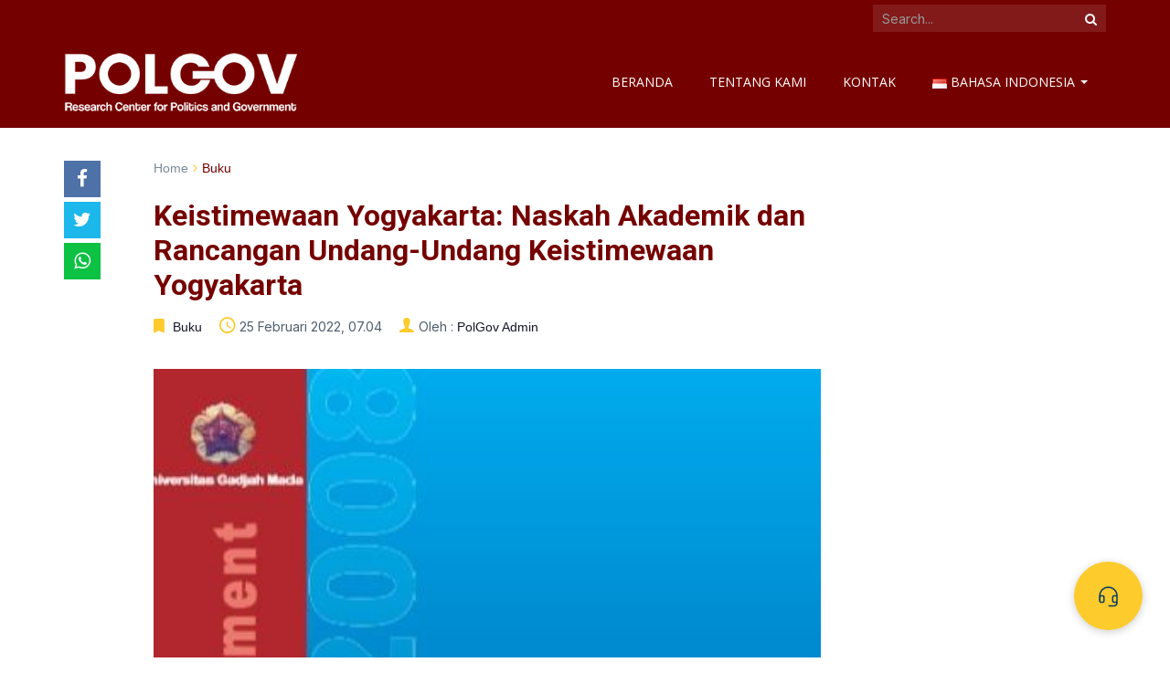

--- FILE ---
content_type: text/html; charset=UTF-8
request_url: https://polgov.fisipol.ugm.ac.id/keistimewaan-yogyakarta-naskah-akademik-dan-rancangan-undang-undang-keistimewaan-yogyakarta/
body_size: 20930
content:
<!DOCTYPE html>
<html lang="id-ID">
<head>
	<meta charset="UTF-8">
	<meta http-equiv="X-UA-Compatible" content="IE=edge">
	<meta name="viewport" content="width=device-width, initial-scale=1">
		<link rel="shortcut icon" type='image/x-icon' href="https://polgov.fisipol.ugm.ac.id/wp-content/themes/ugm-theme-v2.0/assets/images/ugm_favicon.png">
				<link rel="pingback" href="https://polgov.fisipol.ugm.ac.id/xmlrpc.php">
		<title>Keistimewaan Yogyakarta: Naskah Akademik dan Rancangan Undang-Undang Keistimewaan Yogyakarta &#8211; PolGov UGM</title>
<meta name='robots' content='max-image-preview:large' />
<link rel='dns-prefetch' href='//polgov.fisipol.ugm.ac.id' />
<link rel='dns-prefetch' href='//www.googletagmanager.com' />
<link rel="alternate" type="application/rss+xml" title="PolGov UGM &raquo; Keistimewaan Yogyakarta: Naskah Akademik dan Rancangan Undang-Undang Keistimewaan Yogyakarta Umpan Komentar" href="https://polgov.fisipol.ugm.ac.id/keistimewaan-yogyakarta-naskah-akademik-dan-rancangan-undang-undang-keistimewaan-yogyakarta/feed/" />
<link rel="alternate" title="oEmbed (JSON)" type="application/json+oembed" href="https://polgov.fisipol.ugm.ac.id/wp-json/oembed/1.0/embed?url=https%3A%2F%2Fpolgov.fisipol.ugm.ac.id%2Fkeistimewaan-yogyakarta-naskah-akademik-dan-rancangan-undang-undang-keistimewaan-yogyakarta%2F&#038;lang=id" />
<link rel="alternate" title="oEmbed (XML)" type="text/xml+oembed" href="https://polgov.fisipol.ugm.ac.id/wp-json/oembed/1.0/embed?url=https%3A%2F%2Fpolgov.fisipol.ugm.ac.id%2Fkeistimewaan-yogyakarta-naskah-akademik-dan-rancangan-undang-undang-keistimewaan-yogyakarta%2F&#038;format=xml&#038;lang=id" />
<style id='wp-img-auto-sizes-contain-inline-css' type='text/css'>
img:is([sizes=auto i],[sizes^="auto," i]){contain-intrinsic-size:3000px 1500px}
/*# sourceURL=wp-img-auto-sizes-contain-inline-css */
</style>
<style id='wp-emoji-styles-inline-css' type='text/css'>

	img.wp-smiley, img.emoji {
		display: inline !important;
		border: none !important;
		box-shadow: none !important;
		height: 1em !important;
		width: 1em !important;
		margin: 0 0.07em !important;
		vertical-align: -0.1em !important;
		background: none !important;
		padding: 0 !important;
	}
/*# sourceURL=wp-emoji-styles-inline-css */
</style>
<style id='ugm-blocks-post-list-style-inline-css' type='text/css'>
/*!*************************************************************************************************************************************************************************************************************************************************!*\
  !*** css ./node_modules/css-loader/dist/cjs.js??ruleSet[1].rules[3].use[1]!./node_modules/postcss-loader/dist/cjs.js??ruleSet[1].rules[3].use[2]!./node_modules/sass-loader/dist/cjs.js??ruleSet[1].rules[3].use[3]!./src/post-list/style.scss ***!
  \*************************************************************************************************************************************************************************************************************************************************/
/**
 * The following styles get applied both on the front of your site
 * and in the editor.
 *
 * Replace them with your own styles or remove the file completely.
 */
.ugm-blocks-block-post-list .posts .post-img {
  margin-bottom: 15px;
}
.ugm-blocks-block-post-list .posts .post-img a {
  display: block;
  position: relative;
  padding-bottom: 66.67%;
}
.ugm-blocks-block-post-list .posts .post-img img {
  position: absolute;
  width: 100%;
  height: 100%;
  margin: 0;
  -o-object-fit: cover;
     object-fit: cover;
}
.ugm-blocks-block-post-list .posts .post .post-content .post-title h3 {
  margin: 0;
  line-height: 1.3;
  font-weight: 600;
  font-size: 16px;
}
.ugm-blocks-block-post-list .posts .post .post-content .post-title h3 a {
  color: var(--wp--preset--color--ugm-primary-bg);
  text-decoration: none;
}
.ugm-blocks-block-post-list .posts .post .post-content .post-title h3 a:hover {
  text-decoration: underline;
}
.ugm-blocks-block-post-list .posts .post .post-content .post-date {
  margin-bottom: 0;
  margin-top: 5px;
  display: inline-block;
  text-decoration: none;
  font-family: var(--wp--preset--font-family--content-font);
  font-weight: 400;
  font-size: 14px;
  line-height: 1.43;
  letter-spacing: 0.25px;
  color: #7A8A99;
  text-transform: unset;
}
.ugm-blocks-block-post-list .posts .post .post-content .post-date:before {
  display: none;
}
.ugm-blocks-block-post-list .posts .post .post-content .entry-content {
  margin-top: 5px;
}
.ugm-blocks-block-post-list .posts .post .post-content .entry-content p {
  margin: 0;
  color: #555;
  font-size: 14px;
  line-height: 1.7142857143;
}
.ugm-blocks-block-post-list .posts-grid {
  display: flex;
  gap: 30px;
  flex-wrap: wrap;
}
.ugm-blocks-block-post-list .posts-grid .post {
  border-bottom: 0;
  padding-bottom: 0;
  margin-bottom: 0;
}
.ugm-blocks-block-post-list .posts-grid.column-1 .post {
  flex-basis: 100%;
}
.ugm-blocks-block-post-list .posts-grid.column-2 .post {
  flex-basis: calc(50% - 15px);
}
.ugm-blocks-block-post-list .posts-grid.column-3 .post {
  flex-basis: calc(33.33% - 20px);
}
.ugm-blocks-block-post-list .posts-grid.column-4 .post {
  flex-basis: calc(25% - 22.5px);
}
@media (max-width: 768px) {
  .ugm-blocks-block-post-list .posts-grid {
    display: block;
  }
  .ugm-blocks-block-post-list .posts-grid .post {
    padding-bottom: 15px;
    margin-bottom: 15px;
    border-bottom: 1px solid #e6e6e6;
  }
}
.ugm-blocks-block-post-list .posts-list .post {
  display: flex;
  margin-bottom: 20px;
  padding-bottom: 20px;
  border-bottom: 1px solid #e6e6e6;
  gap: 30px;
}
.ugm-blocks-block-post-list .posts-list .post .post-img {
  width: 22%;
  flex-shrink: 0;
  margin: 0;
}
.ugm-blocks-block-post-list .posts-list .post .post-img a {
  height: auto;
}
.ugm-blocks-block-post-list .posts-list .post .post-content {
  flex-shrink: 1;
}
.ugm-blocks-block-post-list .posts-list .post:last-child {
  margin-bottom: 0;
}
@media (max-width: 768px) {
  .ugm-blocks-block-post-list .posts-list .post {
    display: block;
  }
  .ugm-blocks-block-post-list .posts-list .post .post-img {
    width: 100%;
    margin-bottom: 15px;
  }
}
.ugm-blocks-block-post-list .btn-box {
  border-top: 0;
  padding-top: 0;
  margin-top: 20px;
  text-align: right;
}
.ugm-blocks-block-post-list .btn-box .btn-more {
  padding: 0;
  color: var(--wp--preset--color--ugm-primary-bg);
}
.ugm-blocks-block-post-list .btn-box .btn-more::after {
  content: "\f105";
  font-family: "FontAwesome";
  font-size: 14px;
  color: currentColor;
  display: inline-block;
  width: 20px;
  height: 20px;
  text-align: center;
  line-height: 15px;
  text-indent: 2px;
  margin-left: 10px;
  border: 2px solid currentColor;
  border-radius: 9999px;
}
.ugm-blocks-block-post-list .btn-box .btn-more:hover {
  text-decoration: underline;
}

.wp-block-column .ugm-blocks-block-post-list .posts-list .post {
  margin-bottom: 15px;
  padding-bottom: 15px;
  gap: 20px;
}
.wp-block-column .ugm-blocks-block-post-list .posts-list .post .post-img {
  width: 25%;
}
@media (max-width: 768px) {
  .wp-block-column .ugm-blocks-block-post-list .posts-list .post .post-img {
    width: 100%;
  }
}

/*# sourceMappingURL=style-index.css.map*/
/*# sourceURL=https://polgov.fisipol.ugm.ac.id/wp-content/themes/ugm-theme-v2.0/inc/libs/ugm-blocks/build/post-list/style-index.css */
</style>
<style id='ugm-blocks-event-list-style-inline-css' type='text/css'>
/*!**************************************************************************************************************************************************************************************************************************************************!*\
  !*** css ./node_modules/css-loader/dist/cjs.js??ruleSet[1].rules[3].use[1]!./node_modules/postcss-loader/dist/cjs.js??ruleSet[1].rules[3].use[2]!./node_modules/sass-loader/dist/cjs.js??ruleSet[1].rules[3].use[3]!./src/event-list/style.scss ***!
  \**************************************************************************************************************************************************************************************************************************************************/
/**
 * The following styles get applied both on the front of your site
 * and in the editor.
 *
 * Replace them with your own styles or remove the file completely.
 */
.ugm-blocks-block-event-list .events .post.post-event {
  padding-bottom: 20px;
  margin-bottom: 20px;
  border-bottom: 1px solid #E6E6E6;
}
.ugm-blocks-block-event-list .events .post.post-event .event-date {
  display: flex;
  align-items: center;
}
.ugm-blocks-block-event-list .events .post.post-event .event-date > span {
  display: block;
  width: 100%;
  line-height: 1.3;
  font-size: 40px !important;
  font-weight: 700;
  padding: 0;
  color: var(--wp--preset--color--ugm-primary-bg);
  font-family: var(--wp--preset--font-family--heading-font);
}
.ugm-blocks-block-event-list .events .post.post-event .event-date strong {
  display: block;
  text-transform: uppercase;
  font-family: var(--wp--preset--font-family--heading-font);
  color: #7A8A99;
  font-weight: 700;
  font-size: 14px;
  line-height: 1.3;
  text-align: center;
  letter-spacing: 0.5px;
}
.ugm-blocks-block-event-list .events .post.post-event .post-content {
  display: flex;
  align-items: center;
}
.ugm-blocks-block-event-list .events .post.post-event .post-content .post-title > h3 {
  margin: 0 0 5px;
  line-height: 1.3;
  font-weight: 600;
  font-size: 16px;
}
.ugm-blocks-block-event-list .events .post.post-event .post-content .post-title > h3 a {
  color: var(--wp--preset--color--ugm-primary-bg);
  text-decoration: none;
}
.ugm-blocks-block-event-list .events .post.post-event .post-content .post-title > h3 a:hover {
  text-decoration: underline;
}
.ugm-blocks-block-event-list .events .post.post-event .post-content .post-title .post-date {
  margin-bottom: 0;
  margin-top: 0;
  display: inline-block;
  text-decoration: none;
  font-family: var(--wp--preset--font-family--content-font);
  font-weight: 400;
  font-size: 14px;
  line-height: 1.43;
  letter-spacing: 0.25px;
  color: #7A8A99;
  text-transform: unset;
}
.ugm-blocks-block-event-list .events .post.post-event .post-content .post-title .post-date:before {
  display: none;
}
.ugm-blocks-block-event-list .events-list .post.post-event {
  display: flex;
  gap: 20px;
}
.ugm-blocks-block-event-list .events-list .post.post-event .event-date {
  width: 25%;
  max-width: 100px;
}
.ugm-blocks-block-event-list .events-list .post.post-event:last-child {
  margin-bottom: 0;
}
.ugm-blocks-block-event-list .events-grid {
  display: flex;
  gap: 30px;
  flex-wrap: wrap;
}
.ugm-blocks-block-event-list .events-grid .post.post-event {
  flex-grow: 0;
  flex-shrink: 0;
  border-bottom: 0;
  padding-bottom: 0;
  margin-bottom: 0;
}
.ugm-blocks-block-event-list .events-grid .post.post-event .event-date {
  text-align: center;
  margin-bottom: 20px;
  max-width: none !important;
  border-right: 0 !important;
}
.ugm-blocks-block-event-list .events-grid .post.post-event .event-date span {
  font-size: 60px;
  color: #a6a6a6;
  display: block;
}
.ugm-blocks-block-event-list .events-grid .post.post-event .event-date span strong {
  display: block;
  text-transform: uppercase;
  font-size: 14px;
  font-weight: bold;
  color: #222222;
}
.ugm-blocks-block-event-list .events-grid .post.post-event .post-content {
  width: 100% !important;
}
.ugm-blocks-block-event-list .events-grid .post.post-event .post-title h3 {
  font-size: 16px;
  margin: 0 0 10px;
}
.ugm-blocks-block-event-list .events-grid .post.post-event .post-title .post-date {
  color: #a6a6a6;
  text-transform: uppercase;
  font-size: 10px;
}
.ugm-blocks-block-event-list .events-grid.column-1 .post-event {
  flex-basis: 100%;
}
.ugm-blocks-block-event-list .events-grid.column-2 .post-event {
  flex-basis: calc(50% - 30px);
}
.ugm-blocks-block-event-list .events-grid.column-3 .post-event {
  flex-basis: calc(33.33% - 30px);
}
.ugm-blocks-block-event-list .events-grid.column-4 .post-event {
  flex-basis: calc(25% - 30px);
}
.ugm-blocks-block-event-list .btn-box {
  border-top: 0;
  padding-top: 0;
  margin-top: 20px;
  text-align: right;
}
.ugm-blocks-block-event-list .btn-box .btn-more {
  padding: 0;
  color: var(--wp--preset--color--ugm-primary-bg);
}
.ugm-blocks-block-event-list .btn-box .btn-more::after {
  content: "\f105";
  font-family: "FontAwesome";
  font-size: 14px;
  color: currentColor;
  display: inline-block;
  width: 20px;
  height: 20px;
  text-align: center;
  line-height: 15px;
  text-indent: 2px;
  margin-left: 10px;
  border: 2px solid currentColor;
  border-radius: 9999px;
}
.ugm-blocks-block-event-list .btn-box .btn-more:hover {
  text-decoration: underline;
}

.wp-block-column .ugm-blocks-block-event-list .events-list .post.post-event {
  gap: 15px;
  padding-bottom: 15px;
  margin-bottom: 15px;
}
.wp-block-column .ugm-blocks-block-event-list .events-list .post.post-event .event-date {
  max-width: 70px;
}
.wp-block-column .ugm-blocks-block-event-list .events-list .post.post-event .event-date > span {
  font-size: 48px;
  margin-bottom: 0;
  padding: 15px 0;
}
@media (max-width: 768px) {
  .wp-block-column .ugm-blocks-block-event-list .events-list .post.post-event .event-date > span {
    padding: 0;
  }
}
.wp-block-column .ugm-blocks-block-event-list .events-list .post.post-event .post-content {
  width: calc(100% - 80px);
}
.wp-block-column .ugm-blocks-block-event-list .events-list .post.post-event .post-content .post-title h3 {
  font-size: 16px;
}

@media (max-width: 768px) {
  .ugm-blocks-block-event-list .events-list .post.post-event {
    gap: 15px;
    padding-bottom: 15px;
    margin-bottom: 15px;
  }
  .ugm-blocks-block-event-list .events-list .post.post-event .event-date {
    max-width: 70px;
  }
  .ugm-blocks-block-event-list .events-list .post.post-event .event-date > span {
    font-size: 48px;
    margin-bottom: 0;
    padding: 0;
  }
  .ugm-blocks-block-event-list .events-list .post.post-event .post-content {
    width: calc(100% - 80px);
  }
  .ugm-blocks-block-event-list .events-list .post.post-event .post-content .post-title > h3 {
    font-size: 16px;
  }
  .ugm-blocks-block-event-list .events-grid {
    display: block;
  }
  .ugm-blocks-block-event-list .events-grid .post.post-event {
    display: flex;
    gap: 15px;
    padding-bottom: 15px;
    margin-bottom: 15px;
    border-bottom: 1px solid #E6E6E6;
  }
  .ugm-blocks-block-event-list .events-grid .post.post-event .event-date {
    max-width: 70px;
    border-right: 1px solid #E6E6E6 !important;
    margin: 0;
  }
  .ugm-blocks-block-event-list .events-grid .post.post-event .event-date > span {
    font-size: 48px;
    margin-bottom: 0;
    padding: 0;
  }
  .ugm-blocks-block-event-list .events-grid .post.post-event .post-content {
    width: calc(100% - 80px);
  }
  .ugm-blocks-block-event-list .events-grid .post.post-event .post-content .post-title > h3 {
    font-size: 16px;
  }
}

/*# sourceMappingURL=style-index.css.map*/
/*# sourceURL=https://polgov.fisipol.ugm.ac.id/wp-content/themes/ugm-theme-v2.0/inc/libs/ugm-blocks/build/event-list/style-index.css */
</style>
<style id='ugm-blocks-file-list-style-inline-css' type='text/css'>
/*!*************************************************************************************************************************************************************************************************************************************************!*\
  !*** css ./node_modules/css-loader/dist/cjs.js??ruleSet[1].rules[3].use[1]!./node_modules/postcss-loader/dist/cjs.js??ruleSet[1].rules[3].use[2]!./node_modules/sass-loader/dist/cjs.js??ruleSet[1].rules[3].use[3]!./src/file-list/style.scss ***!
  \*************************************************************************************************************************************************************************************************************************************************/
/**
 * The following styles get applied both on the front of your site
 * and in the editor.
 *
 * Replace them with your own styles or remove the file completely.
 */
.ugm-blocks-block-file-list .files .post .post-content .post-title h3 {
  margin: 0;
  line-height: 1.3;
  font-weight: 600;
  font-size: 16px;
}
.ugm-blocks-block-file-list .files .post .post-content .post-title h3 a {
  color: var(--wp--preset--color--ugm-primary-bg);
  text-decoration: none;
}
.ugm-blocks-block-file-list .files .post .post-content .post-title h3 a:hover {
  text-decoration: underline;
}
.ugm-blocks-block-file-list .files .post .post-content .post-date {
  margin-bottom: 0;
  margin-top: 10px;
  display: inline-block;
  text-decoration: none;
  color: #a6a6a6;
  font-family: var(--wp--preset--font-family--content-font);
  font-size: 10px;
  text-transform: uppercase;
  font-weight: bold;
}
.ugm-blocks-block-file-list .files-grid {
  display: flex;
  gap: 30px;
  flex-wrap: wrap;
}
.ugm-blocks-block-file-list .files-grid .post {
  border-bottom: 0;
  padding-bottom: 0;
  margin-bottom: 0;
}
.ugm-blocks-block-file-list .files-grid.column-1 .post {
  flex-basis: 100%;
}
.ugm-blocks-block-file-list .files-grid.column-2 .post {
  flex-basis: calc(50% - 15px);
}
.ugm-blocks-block-file-list .files-grid.column-3 .post {
  flex-basis: calc(33.33% - 20px);
}
.ugm-blocks-block-file-list .files-grid.column-4 .post {
  flex-basis: calc(25% - 22.5px);
}
@media (max-width: 768px) {
  .ugm-blocks-block-file-list .files-grid {
    display: block;
  }
  .ugm-blocks-block-file-list .files-grid .post {
    padding-bottom: 15px;
    margin-bottom: 15px;
    border-bottom: 1px solid #e6e6e6;
  }
}
.ugm-blocks-block-file-list .files-list .post {
  margin-bottom: 20px;
  padding-bottom: 20px;
  border-bottom: 1px solid #e6e6e6;
}
.ugm-blocks-block-file-list .files-list .post:last-child {
  margin-bottom: 0;
}
@media (max-width: 768px) {
  .ugm-blocks-block-file-list .files-list .post {
    display: block;
  }
}
.ugm-blocks-block-file-list .btn-box {
  border-top: 0;
  padding-top: 0;
  margin-top: 20px;
  text-align: right;
}
.ugm-blocks-block-file-list .btn-box .btn-more {
  padding: 0;
  color: var(--wp--preset--color--ugm-primary-bg);
}
.ugm-blocks-block-file-list .btn-box .btn-more::after {
  content: "\f105";
  font-family: "FontAwesome";
  font-size: 14px;
  color: currentColor;
  display: inline-block;
  width: 20px;
  height: 20px;
  text-align: center;
  line-height: 15px;
  text-indent: 2px;
  margin-left: 10px;
  border: 2px solid currentColor;
  border-radius: 9999px;
}
.ugm-blocks-block-file-list .btn-box .btn-more:hover {
  text-decoration: underline;
}

.wp-block-column .ugm-blocks-block-file-list .pfiles-list .post {
  margin-bottom: 15px;
  padding-bottom: 15px;
}

/*# sourceMappingURL=style-index.css.map*/
/*# sourceURL=https://polgov.fisipol.ugm.ac.id/wp-content/themes/ugm-theme-v2.0/inc/libs/ugm-blocks/build/file-list/style-index.css */
</style>
<style id='ugm-blocks-post-slider-style-inline-css' type='text/css'>
/*!***************************************************************************************************************************************************************************************************************************************************!*\
  !*** css ./node_modules/css-loader/dist/cjs.js??ruleSet[1].rules[3].use[1]!./node_modules/postcss-loader/dist/cjs.js??ruleSet[1].rules[3].use[2]!./node_modules/sass-loader/dist/cjs.js??ruleSet[1].rules[3].use[3]!./src/post-slider/style.scss ***!
  \***************************************************************************************************************************************************************************************************************************************************/
/**
 * The following styles get applied both on the front of your site
 * and in the editor.
 *
 * Replace them with your own styles or remove the file completely.
 */
.ugm-blocks-block-post-slider article.post {
  display: flex;
  gap: 40px;
  padding-bottom: 0;
  margin-bottom: 0;
  border-bottom: 0;
}
.ugm-blocks-block-post-slider article.post:first-child {
  display: flex;
}
.ugm-blocks-block-post-slider article.post .post-img {
  flex-basis: 50%;
  padding: 0;
  width: 50%;
}
.ugm-blocks-block-post-slider article.post .post-img a {
  display: block;
  height: 370px;
}
.ugm-blocks-block-post-slider article.post .post-img a img {
  height: 370px;
  -o-object-fit: cover;
     object-fit: cover;
  display: block;
  margin: 0;
}
.ugm-blocks-block-post-slider article.post .post-content {
  flex-basis: 50%;
  padding: 40px;
  padding-left: 0;
}
.ugm-blocks-block-post-slider article.post .post-content .btn-more {
  float: none;
}
.ugm-blocks-block-post-slider article.post .post-title {
  margin-bottom: 8px;
}
.ugm-blocks-block-post-slider article.post .post-title h3 {
  margin: 0;
  font-size: 24px;
  font-weight: 700;
  line-height: 1.3;
  letter-spacing: 0.1px;
}
.ugm-blocks-block-post-slider article.post .post-title h3 a {
  color: inherit;
  text-decoration: none;
  outline: 0;
}
.ugm-blocks-block-post-slider article.post .entry-content {
  margin-bottom: 20px;
}
.ugm-blocks-block-post-slider article.post .entry-content p {
  margin: 0;
  font-size: 14px;
  line-height: 1.7142857143;
}
.ugm-blocks-block-post-slider article.post .btn-more {
  padding: 0;
  text-decoration: none;
}
.ugm-blocks-block-post-slider article.post .btn-more::after {
  color: inherit;
}
@media (max-width: 768px) {
  .ugm-blocks-block-post-slider article.post {
    display: block;
  }
  .ugm-blocks-block-post-slider article.post .post-img {
    margin: 0;
    width: 100%;
  }
  .ugm-blocks-block-post-slider article.post .post-img a {
    height: auto;
    position: relative;
    width: 100%;
    padding-bottom: 66.67%;
  }
  .ugm-blocks-block-post-slider article.post .post-img a img {
    position: absolute;
    display: block;
    width: 100% !important;
    height: 100%;
  }
  .ugm-blocks-block-post-slider article.post .post-content {
    padding: 20px;
  }
  .ugm-blocks-block-post-slider article.post .post-title h3 {
    font-size: 16px;
  }
  .ugm-blocks-block-post-slider article.post .entry-content,
  .ugm-blocks-block-post-slider article.post .btn-more {
    display: none;
  }
}
.ugm-blocks-block-post-slider.image-right article.post {
  flex-direction: row-reverse;
}
.ugm-blocks-block-post-slider.image-right article.post .post-content {
  padding-left: 60px;
  padding-right: 0;
}
@media (max-width: 768px) {
  .ugm-blocks-block-post-slider.image-right article.post .post-content {
    padding: 20px;
  }
}
.ugm-blocks-block-post-slider.image-right .slick-dots {
  left: auto;
  right: 50%;
  margin-right: 40px;
}
.ugm-blocks-block-post-slider.image-left article.post .post-content {
  padding-left: 0;
  padding-right: 60px;
}
@media (max-width: 768px) {
  .ugm-blocks-block-post-slider.image-left article.post .post-content {
    padding: 20px;
  }
}
.ugm-blocks-block-post-slider.image-left .slick-dots {
  margin-left: 40px !important;
}
.ugm-blocks-block-post-slider:not(.slick-slider) {
  overflow: hidden;
  height: 370px;
}
.ugm-blocks-block-post-slider .slick-prev:before, .ugm-blocks-block-post-slider .slick-next:before {
  color: var(--wp--preset--color--ugm-secondary);
}
.ugm-blocks-block-post-slider .slick-prev {
  left: 20px;
  opacity: 1;
  transition: all 0.2s;
}
.ugm-blocks-block-post-slider .slick-next {
  right: 20px;
  opacity: 1;
  transition: all 0.2s;
}
@media (max-width: 768px) {
  .ugm-blocks-block-post-slider {
    padding-bottom: 15px;
  }
}

/*# sourceMappingURL=style-index.css.map*/
/*# sourceURL=https://polgov.fisipol.ugm.ac.id/wp-content/themes/ugm-theme-v2.0/inc/libs/ugm-blocks/build/post-slider/style-index.css */
</style>
<style id='ugm-blocks-section-title-style-inline-css' type='text/css'>
/*!*****************************************************************************************************************************************************************************************************************************************************!*\
  !*** css ./node_modules/css-loader/dist/cjs.js??ruleSet[1].rules[3].use[1]!./node_modules/postcss-loader/dist/cjs.js??ruleSet[1].rules[3].use[2]!./node_modules/sass-loader/dist/cjs.js??ruleSet[1].rules[3].use[3]!./src/section-title/style.scss ***!
  \*****************************************************************************************************************************************************************************************************************************************************/
.ugm-blocks-block-heading.style-1 {
  border-bottom: 1px solid #e6e6e6;
}
.ugm-blocks-block-heading.style-1 h1, .ugm-blocks-block-heading.style-1 h2, .ugm-blocks-block-heading.style-1 h3, .ugm-blocks-block-heading.style-1 h4, .ugm-blocks-block-heading.style-1 h5, .ugm-blocks-block-heading.style-1 h6 {
  display: inline-block;
  margin: 0 !important;
  color: var(--wp--preset--color--ugm-primary-bg);
  border-bottom: 3px solid var(--wp--preset--color--ugm-secondary);
  padding-bottom: 11px;
}
.ugm-blocks-block-heading.style-1.align-left {
  text-align: left;
}
.ugm-blocks-block-heading.style-1.align-center {
  text-align: center;
}
.ugm-blocks-block-heading.style-1.align-right {
  text-align: right;
}
.ugm-blocks-block-heading.style-2 {
  display: flex;
  gap: 20px;
  align-items: center;
}
.ugm-blocks-block-heading.style-2 h1, .ugm-blocks-block-heading.style-2 h2, .ugm-blocks-block-heading.style-2 h3, .ugm-blocks-block-heading.style-2 h4, .ugm-blocks-block-heading.style-2 h5, .ugm-blocks-block-heading.style-2 h6 {
  display: block;
  margin: 0 !important;
  white-space: nowrap;
  color: var(--wp--preset--color--ugm-primary-bg);
  position: relative;
  padding-left: 29px;
}
.ugm-blocks-block-heading.style-2 h1:before, .ugm-blocks-block-heading.style-2 h2:before, .ugm-blocks-block-heading.style-2 h3:before, .ugm-blocks-block-heading.style-2 h4:before, .ugm-blocks-block-heading.style-2 h5:before, .ugm-blocks-block-heading.style-2 h6:before {
  position: absolute;
  content: "";
  display: block;
  width: 14px;
  height: 14px;
  background: var(--wp--preset--color--ugm-primary-bg);
  left: 0;
  top: 50%;
  margin-top: -18px;
}
.ugm-blocks-block-heading.style-2 h1:after, .ugm-blocks-block-heading.style-2 h2:after, .ugm-blocks-block-heading.style-2 h3:after, .ugm-blocks-block-heading.style-2 h4:after, .ugm-blocks-block-heading.style-2 h5:after, .ugm-blocks-block-heading.style-2 h6:after {
  position: absolute;
  content: "";
  display: block;
  width: 14px;
  height: 14px;
  background: var(--wp--preset--color--ugm-secondary);
  left: 0;
  bottom: 50%;
  margin-bottom: -18px;
}
.ugm-blocks-block-heading.style-2 .line-before,
.ugm-blocks-block-heading.style-2 .line-after {
  width: 100%;
  height: 1px;
  background: #e6e6e6;
}
.ugm-blocks-block-heading.style-2.align-left {
  text-align: left;
}
.ugm-blocks-block-heading.style-2.align-left .line-before {
  display: none;
}
.ugm-blocks-block-heading.style-2.align-center {
  text-align: center;
}
.ugm-blocks-block-heading.style-2.align-right {
  text-align: right;
}
.ugm-blocks-block-heading.style-2.align-right h1, .ugm-blocks-block-heading.style-2.align-right h2, .ugm-blocks-block-heading.style-2.align-right h3, .ugm-blocks-block-heading.style-2.align-right h4, .ugm-blocks-block-heading.style-2.align-right h5, .ugm-blocks-block-heading.style-2.align-right h6 {
  padding-left: 0;
  padding-right: 29px;
}
.ugm-blocks-block-heading.style-2.align-right h1:before, .ugm-blocks-block-heading.style-2.align-right h1:after, .ugm-blocks-block-heading.style-2.align-right h2:before, .ugm-blocks-block-heading.style-2.align-right h2:after, .ugm-blocks-block-heading.style-2.align-right h3:before, .ugm-blocks-block-heading.style-2.align-right h3:after, .ugm-blocks-block-heading.style-2.align-right h4:before, .ugm-blocks-block-heading.style-2.align-right h4:after, .ugm-blocks-block-heading.style-2.align-right h5:before, .ugm-blocks-block-heading.style-2.align-right h5:after, .ugm-blocks-block-heading.style-2.align-right h6:before, .ugm-blocks-block-heading.style-2.align-right h6:after {
  right: 0;
  left: auto;
}
.ugm-blocks-block-heading.style-2.align-right .line-after {
  display: none;
}
.ugm-blocks-block-heading.style-3 h1, .ugm-blocks-block-heading.style-3 h2, .ugm-blocks-block-heading.style-3 h3, .ugm-blocks-block-heading.style-3 h4, .ugm-blocks-block-heading.style-3 h5, .ugm-blocks-block-heading.style-3 h6 {
  display: inline-block;
  margin: 0 !important;
  color: var(--wp--preset--color--ugm-primary-bg);
  position: relative;
  padding-bottom: 20px;
}
.ugm-blocks-block-heading.style-3 h1:before, .ugm-blocks-block-heading.style-3 h2:before, .ugm-blocks-block-heading.style-3 h3:before, .ugm-blocks-block-heading.style-3 h4:before, .ugm-blocks-block-heading.style-3 h5:before, .ugm-blocks-block-heading.style-3 h6:before {
  position: absolute;
  content: "";
  display: block;
  width: 80px;
  height: 3px;
  background: var(--wp--preset--color--ugm-secondary);
  left: -40px;
  bottom: 0;
}
.ugm-blocks-block-heading.style-3.align-left {
  text-align: left;
}
.ugm-blocks-block-heading.style-3.align-center {
  text-align: center;
}
.ugm-blocks-block-heading.style-3.align-center h1:before, .ugm-blocks-block-heading.style-3.align-center h2:before, .ugm-blocks-block-heading.style-3.align-center h3:before, .ugm-blocks-block-heading.style-3.align-center h4:before, .ugm-blocks-block-heading.style-3.align-center h5:before, .ugm-blocks-block-heading.style-3.align-center h6:before {
  left: 50%;
  margin-left: -40px;
}
.ugm-blocks-block-heading.style-3.align-right {
  text-align: right;
}
.ugm-blocks-block-heading.style-3.align-right h1:before, .ugm-blocks-block-heading.style-3.align-right h2:before, .ugm-blocks-block-heading.style-3.align-right h3:before, .ugm-blocks-block-heading.style-3.align-right h4:before, .ugm-blocks-block-heading.style-3.align-right h5:before, .ugm-blocks-block-heading.style-3.align-right h6:before {
  left: auto;
  right: -40px;
}

/*# sourceMappingURL=style-index.css.map*/
/*# sourceURL=https://polgov.fisipol.ugm.ac.id/wp-content/themes/ugm-theme-v2.0/inc/libs/ugm-blocks/build/section-title/style-index.css */
</style>
<style id='ugm-blocks-icon-style-inline-css' type='text/css'>
/*!********************************************************************************************************************************************************************************************************************************************!*\
  !*** css ./node_modules/css-loader/dist/cjs.js??ruleSet[1].rules[3].use[1]!./node_modules/postcss-loader/dist/cjs.js??ruleSet[1].rules[3].use[2]!./node_modules/sass-loader/dist/cjs.js??ruleSet[1].rules[3].use[3]!./src/icon/style.scss ***!
  \********************************************************************************************************************************************************************************************************************************************/
/**
 * Editor and frontend styles for the Icon Block.
 */
/* Register our variables. */
/* Icon Block styles. */
.wp-block-ugm-blocks-icon {
  display: flex;
  line-height: 0;
  /* Added for a11y. In-block hover/focus controls will be added in future releases. */
  /* There is likely a more efficient way to handle the rotation/flipping */
}
.wp-block-ugm-blocks-icon.has-border-color {
  border: none;
}
.wp-block-ugm-blocks-icon.has-icon-color svg,
.wp-block-ugm-blocks-icon .has-icon-color svg {
  color: currentColor;
}
.wp-block-ugm-blocks-icon.has-icon-color:not(.has-no-icon-fill-color) svg,
.wp-block-ugm-blocks-icon .has-icon-color:not(.has-no-icon-fill-color) svg {
  fill: currentColor;
}
.wp-block-ugm-blocks-icon .icon-container {
  box-sizing: border-box;
}
.wp-block-ugm-blocks-icon a,
.wp-block-ugm-blocks-icon svg {
  width: 100%;
  height: 100%;
  transition: all 0.1s ease-in-out;
}
.wp-block-ugm-blocks-icon a:hover {
  transform: scale(1.1);
}
.wp-block-ugm-blocks-icon.rotate-90 svg,
.wp-block-ugm-blocks-icon .rotate-90 svg {
  transform: rotate(90deg);
}
.wp-block-ugm-blocks-icon.rotate-180 svg,
.wp-block-ugm-blocks-icon .rotate-180 svg {
  transform: rotate(180deg);
}
.wp-block-ugm-blocks-icon.rotate-270 svg,
.wp-block-ugm-blocks-icon .rotate-270 svg {
  transform: rotate(270deg);
}
.wp-block-ugm-blocks-icon.flip-horizontal svg,
.wp-block-ugm-blocks-icon .flip-horizontal svg {
  transform: scaleX(-1);
}
.wp-block-ugm-blocks-icon.flip-vertical svg,
.wp-block-ugm-blocks-icon .flip-vertical svg {
  transform: scaleY(-1);
}
.wp-block-ugm-blocks-icon.flip-vertical.flip-horizontal svg,
.wp-block-ugm-blocks-icon .flip-vertical.flip-horizontal svg {
  transform: scale(-1, -1);
}
.wp-block-ugm-blocks-icon.rotate-90.flip-horizontal svg,
.wp-block-ugm-blocks-icon .rotate-90.flip-horizontal svg {
  transform: rotate(90deg) scaleX(-1);
}
.wp-block-ugm-blocks-icon.rotate-90.flip-vertical svg,
.wp-block-ugm-blocks-icon .rotate-90.flip-vertical svg {
  transform: rotate(90deg) scaleY(-1);
}
.wp-block-ugm-blocks-icon.rotate-90.flip-horizontal.flip-vertical svg,
.wp-block-ugm-blocks-icon .rotate-90.flip-horizontal.flip-vertical svg {
  transform: rotate(90deg) scale(-1, -1);
}
.wp-block-ugm-blocks-icon.rotate-180.flip-horizontal svg,
.wp-block-ugm-blocks-icon .rotate-180.flip-horizontal svg {
  transform: rotate(180deg) scaleX(-1);
}
.wp-block-ugm-blocks-icon.rotate-180.flip-vertical svg,
.wp-block-ugm-blocks-icon .rotate-180.flip-vertical svg {
  transform: rotate(180deg) scaleY(-1);
}
.wp-block-ugm-blocks-icon.rotate-180.flip-horizontal.flip-vertical svg,
.wp-block-ugm-blocks-icon .rotate-180.flip-horizontal.flip-vertical svg {
  transform: rotate(180deg) scale(-1, -1);
}
.wp-block-ugm-blocks-icon.rotate-270.flip-horizontal svg,
.wp-block-ugm-blocks-icon .rotate-270.flip-horizontal svg {
  transform: rotate(270deg) scaleX(-1);
}
.wp-block-ugm-blocks-icon.rotate-270.flip-vertical svg,
.wp-block-ugm-blocks-icon .rotate-270.flip-vertical svg {
  transform: rotate(270deg) scaleY(-1);
}
.wp-block-ugm-blocks-icon.rotate-270.flip-horizontal.flip-vertical svg,
.wp-block-ugm-blocks-icon .rotate-270.flip-horizontal.flip-vertical svg {
  transform: rotate(270deg) scale(-1, -1);
}

/*# sourceMappingURL=style-index.css.map*/
/*# sourceURL=https://polgov.fisipol.ugm.ac.id/wp-content/themes/ugm-theme-v2.0/inc/libs/ugm-blocks/build/icon/style-index.css */
</style>
<style id='global-styles-inline-css' type='text/css'>
:root{--wp--preset--aspect-ratio--square: 1;--wp--preset--aspect-ratio--4-3: 4/3;--wp--preset--aspect-ratio--3-4: 3/4;--wp--preset--aspect-ratio--3-2: 3/2;--wp--preset--aspect-ratio--2-3: 2/3;--wp--preset--aspect-ratio--16-9: 16/9;--wp--preset--aspect-ratio--9-16: 9/16;--wp--preset--color--black: #000000;--wp--preset--color--cyan-bluish-gray: #abb8c3;--wp--preset--color--white: #ffffff;--wp--preset--color--pale-pink: #f78da7;--wp--preset--color--vivid-red: #cf2e2e;--wp--preset--color--luminous-vivid-orange: #ff6900;--wp--preset--color--luminous-vivid-amber: #fcb900;--wp--preset--color--light-green-cyan: #7bdcb5;--wp--preset--color--vivid-green-cyan: #00d084;--wp--preset--color--pale-cyan-blue: #8ed1fc;--wp--preset--color--vivid-cyan-blue: #0693e3;--wp--preset--color--vivid-purple: #9b51e0;--wp--preset--color--ugm-primary: #750000;--wp--preset--color--ugm-secondary: #FDCB2C;--wp--preset--color--ugm-tertiary: #149fc0;--wp--preset--color--ugm-primary-bg: #750000;--wp--preset--color--ugm-secondary-bg: #ffffff;--wp--preset--gradient--vivid-cyan-blue-to-vivid-purple: linear-gradient(135deg,rgb(6,147,227) 0%,rgb(155,81,224) 100%);--wp--preset--gradient--light-green-cyan-to-vivid-green-cyan: linear-gradient(135deg,rgb(122,220,180) 0%,rgb(0,208,130) 100%);--wp--preset--gradient--luminous-vivid-amber-to-luminous-vivid-orange: linear-gradient(135deg,rgb(252,185,0) 0%,rgb(255,105,0) 100%);--wp--preset--gradient--luminous-vivid-orange-to-vivid-red: linear-gradient(135deg,rgb(255,105,0) 0%,rgb(207,46,46) 100%);--wp--preset--gradient--very-light-gray-to-cyan-bluish-gray: linear-gradient(135deg,rgb(238,238,238) 0%,rgb(169,184,195) 100%);--wp--preset--gradient--cool-to-warm-spectrum: linear-gradient(135deg,rgb(74,234,220) 0%,rgb(151,120,209) 20%,rgb(207,42,186) 40%,rgb(238,44,130) 60%,rgb(251,105,98) 80%,rgb(254,248,76) 100%);--wp--preset--gradient--blush-light-purple: linear-gradient(135deg,rgb(255,206,236) 0%,rgb(152,150,240) 100%);--wp--preset--gradient--blush-bordeaux: linear-gradient(135deg,rgb(254,205,165) 0%,rgb(254,45,45) 50%,rgb(107,0,62) 100%);--wp--preset--gradient--luminous-dusk: linear-gradient(135deg,rgb(255,203,112) 0%,rgb(199,81,192) 50%,rgb(65,88,208) 100%);--wp--preset--gradient--pale-ocean: linear-gradient(135deg,rgb(255,245,203) 0%,rgb(182,227,212) 50%,rgb(51,167,181) 100%);--wp--preset--gradient--electric-grass: linear-gradient(135deg,rgb(202,248,128) 0%,rgb(113,206,126) 100%);--wp--preset--gradient--midnight: linear-gradient(135deg,rgb(2,3,129) 0%,rgb(40,116,252) 100%);--wp--preset--font-size--small: 13px;--wp--preset--font-size--medium: 20px;--wp--preset--font-size--large: 36px;--wp--preset--font-size--x-large: 42px;--wp--preset--font-family--heading-font: Lora,Georgia,"Times New Roman",serif;--wp--preset--font-family--content-font: "Open Sans",Helvetica,Arial,sans-serif;--wp--preset--spacing--20: 0.44rem;--wp--preset--spacing--30: 0.67rem;--wp--preset--spacing--40: 1rem;--wp--preset--spacing--50: 1.5rem;--wp--preset--spacing--60: 2.25rem;--wp--preset--spacing--70: 3.38rem;--wp--preset--spacing--80: 5.06rem;--wp--preset--shadow--natural: 6px 6px 9px rgba(0, 0, 0, 0.2);--wp--preset--shadow--deep: 12px 12px 50px rgba(0, 0, 0, 0.4);--wp--preset--shadow--sharp: 6px 6px 0px rgba(0, 0, 0, 0.2);--wp--preset--shadow--outlined: 6px 6px 0px -3px rgb(255, 255, 255), 6px 6px rgb(0, 0, 0);--wp--preset--shadow--crisp: 6px 6px 0px rgb(0, 0, 0);}:root { --wp--style--global--content-size: 800px;--wp--style--global--wide-size: 1000px; }:where(body) { margin: 0; }.wp-site-blocks > .alignleft { float: left; margin-right: 2em; }.wp-site-blocks > .alignright { float: right; margin-left: 2em; }.wp-site-blocks > .aligncenter { justify-content: center; margin-left: auto; margin-right: auto; }:where(.is-layout-flex){gap: 0.5em;}:where(.is-layout-grid){gap: 0.5em;}.is-layout-flow > .alignleft{float: left;margin-inline-start: 0;margin-inline-end: 2em;}.is-layout-flow > .alignright{float: right;margin-inline-start: 2em;margin-inline-end: 0;}.is-layout-flow > .aligncenter{margin-left: auto !important;margin-right: auto !important;}.is-layout-constrained > .alignleft{float: left;margin-inline-start: 0;margin-inline-end: 2em;}.is-layout-constrained > .alignright{float: right;margin-inline-start: 2em;margin-inline-end: 0;}.is-layout-constrained > .aligncenter{margin-left: auto !important;margin-right: auto !important;}.is-layout-constrained > :where(:not(.alignleft):not(.alignright):not(.alignfull)){max-width: var(--wp--style--global--content-size);margin-left: auto !important;margin-right: auto !important;}.is-layout-constrained > .alignwide{max-width: var(--wp--style--global--wide-size);}body .is-layout-flex{display: flex;}.is-layout-flex{flex-wrap: wrap;align-items: center;}.is-layout-flex > :is(*, div){margin: 0;}body .is-layout-grid{display: grid;}.is-layout-grid > :is(*, div){margin: 0;}body{padding-top: 0px;padding-right: 0px;padding-bottom: 0px;padding-left: 0px;}a:where(:not(.wp-element-button)){text-decoration: underline;}:root :where(.wp-element-button, .wp-block-button__link){background-color: #32373c;border-width: 0;color: #fff;font-family: inherit;font-size: inherit;font-style: inherit;font-weight: inherit;letter-spacing: inherit;line-height: inherit;padding-top: calc(0.667em + 2px);padding-right: calc(1.333em + 2px);padding-bottom: calc(0.667em + 2px);padding-left: calc(1.333em + 2px);text-decoration: none;text-transform: inherit;}.has-black-color{color: var(--wp--preset--color--black) !important;}.has-cyan-bluish-gray-color{color: var(--wp--preset--color--cyan-bluish-gray) !important;}.has-white-color{color: var(--wp--preset--color--white) !important;}.has-pale-pink-color{color: var(--wp--preset--color--pale-pink) !important;}.has-vivid-red-color{color: var(--wp--preset--color--vivid-red) !important;}.has-luminous-vivid-orange-color{color: var(--wp--preset--color--luminous-vivid-orange) !important;}.has-luminous-vivid-amber-color{color: var(--wp--preset--color--luminous-vivid-amber) !important;}.has-light-green-cyan-color{color: var(--wp--preset--color--light-green-cyan) !important;}.has-vivid-green-cyan-color{color: var(--wp--preset--color--vivid-green-cyan) !important;}.has-pale-cyan-blue-color{color: var(--wp--preset--color--pale-cyan-blue) !important;}.has-vivid-cyan-blue-color{color: var(--wp--preset--color--vivid-cyan-blue) !important;}.has-vivid-purple-color{color: var(--wp--preset--color--vivid-purple) !important;}.has-ugm-primary-color{color: var(--wp--preset--color--ugm-primary) !important;}.has-ugm-secondary-color{color: var(--wp--preset--color--ugm-secondary) !important;}.has-ugm-tertiary-color{color: var(--wp--preset--color--ugm-tertiary) !important;}.has-ugm-primary-bg-color{color: var(--wp--preset--color--ugm-primary-bg) !important;}.has-ugm-secondary-bg-color{color: var(--wp--preset--color--ugm-secondary-bg) !important;}.has-black-background-color{background-color: var(--wp--preset--color--black) !important;}.has-cyan-bluish-gray-background-color{background-color: var(--wp--preset--color--cyan-bluish-gray) !important;}.has-white-background-color{background-color: var(--wp--preset--color--white) !important;}.has-pale-pink-background-color{background-color: var(--wp--preset--color--pale-pink) !important;}.has-vivid-red-background-color{background-color: var(--wp--preset--color--vivid-red) !important;}.has-luminous-vivid-orange-background-color{background-color: var(--wp--preset--color--luminous-vivid-orange) !important;}.has-luminous-vivid-amber-background-color{background-color: var(--wp--preset--color--luminous-vivid-amber) !important;}.has-light-green-cyan-background-color{background-color: var(--wp--preset--color--light-green-cyan) !important;}.has-vivid-green-cyan-background-color{background-color: var(--wp--preset--color--vivid-green-cyan) !important;}.has-pale-cyan-blue-background-color{background-color: var(--wp--preset--color--pale-cyan-blue) !important;}.has-vivid-cyan-blue-background-color{background-color: var(--wp--preset--color--vivid-cyan-blue) !important;}.has-vivid-purple-background-color{background-color: var(--wp--preset--color--vivid-purple) !important;}.has-ugm-primary-background-color{background-color: var(--wp--preset--color--ugm-primary) !important;}.has-ugm-secondary-background-color{background-color: var(--wp--preset--color--ugm-secondary) !important;}.has-ugm-tertiary-background-color{background-color: var(--wp--preset--color--ugm-tertiary) !important;}.has-ugm-primary-bg-background-color{background-color: var(--wp--preset--color--ugm-primary-bg) !important;}.has-ugm-secondary-bg-background-color{background-color: var(--wp--preset--color--ugm-secondary-bg) !important;}.has-black-border-color{border-color: var(--wp--preset--color--black) !important;}.has-cyan-bluish-gray-border-color{border-color: var(--wp--preset--color--cyan-bluish-gray) !important;}.has-white-border-color{border-color: var(--wp--preset--color--white) !important;}.has-pale-pink-border-color{border-color: var(--wp--preset--color--pale-pink) !important;}.has-vivid-red-border-color{border-color: var(--wp--preset--color--vivid-red) !important;}.has-luminous-vivid-orange-border-color{border-color: var(--wp--preset--color--luminous-vivid-orange) !important;}.has-luminous-vivid-amber-border-color{border-color: var(--wp--preset--color--luminous-vivid-amber) !important;}.has-light-green-cyan-border-color{border-color: var(--wp--preset--color--light-green-cyan) !important;}.has-vivid-green-cyan-border-color{border-color: var(--wp--preset--color--vivid-green-cyan) !important;}.has-pale-cyan-blue-border-color{border-color: var(--wp--preset--color--pale-cyan-blue) !important;}.has-vivid-cyan-blue-border-color{border-color: var(--wp--preset--color--vivid-cyan-blue) !important;}.has-vivid-purple-border-color{border-color: var(--wp--preset--color--vivid-purple) !important;}.has-ugm-primary-border-color{border-color: var(--wp--preset--color--ugm-primary) !important;}.has-ugm-secondary-border-color{border-color: var(--wp--preset--color--ugm-secondary) !important;}.has-ugm-tertiary-border-color{border-color: var(--wp--preset--color--ugm-tertiary) !important;}.has-ugm-primary-bg-border-color{border-color: var(--wp--preset--color--ugm-primary-bg) !important;}.has-ugm-secondary-bg-border-color{border-color: var(--wp--preset--color--ugm-secondary-bg) !important;}.has-vivid-cyan-blue-to-vivid-purple-gradient-background{background: var(--wp--preset--gradient--vivid-cyan-blue-to-vivid-purple) !important;}.has-light-green-cyan-to-vivid-green-cyan-gradient-background{background: var(--wp--preset--gradient--light-green-cyan-to-vivid-green-cyan) !important;}.has-luminous-vivid-amber-to-luminous-vivid-orange-gradient-background{background: var(--wp--preset--gradient--luminous-vivid-amber-to-luminous-vivid-orange) !important;}.has-luminous-vivid-orange-to-vivid-red-gradient-background{background: var(--wp--preset--gradient--luminous-vivid-orange-to-vivid-red) !important;}.has-very-light-gray-to-cyan-bluish-gray-gradient-background{background: var(--wp--preset--gradient--very-light-gray-to-cyan-bluish-gray) !important;}.has-cool-to-warm-spectrum-gradient-background{background: var(--wp--preset--gradient--cool-to-warm-spectrum) !important;}.has-blush-light-purple-gradient-background{background: var(--wp--preset--gradient--blush-light-purple) !important;}.has-blush-bordeaux-gradient-background{background: var(--wp--preset--gradient--blush-bordeaux) !important;}.has-luminous-dusk-gradient-background{background: var(--wp--preset--gradient--luminous-dusk) !important;}.has-pale-ocean-gradient-background{background: var(--wp--preset--gradient--pale-ocean) !important;}.has-electric-grass-gradient-background{background: var(--wp--preset--gradient--electric-grass) !important;}.has-midnight-gradient-background{background: var(--wp--preset--gradient--midnight) !important;}.has-small-font-size{font-size: var(--wp--preset--font-size--small) !important;}.has-medium-font-size{font-size: var(--wp--preset--font-size--medium) !important;}.has-large-font-size{font-size: var(--wp--preset--font-size--large) !important;}.has-x-large-font-size{font-size: var(--wp--preset--font-size--x-large) !important;}.has-heading-font-font-family{font-family: var(--wp--preset--font-family--heading-font) !important;}.has-content-font-font-family{font-family: var(--wp--preset--font-family--content-font) !important;}
:where(.wp-block-post-template.is-layout-flex){gap: 1.25em;}:where(.wp-block-post-template.is-layout-grid){gap: 1.25em;}
:where(.wp-block-term-template.is-layout-flex){gap: 1.25em;}:where(.wp-block-term-template.is-layout-grid){gap: 1.25em;}
:where(.wp-block-columns.is-layout-flex){gap: 2em;}:where(.wp-block-columns.is-layout-grid){gap: 2em;}
:root :where(.wp-block-pullquote){font-size: 1.5em;line-height: 1.6;}
/*# sourceURL=global-styles-inline-css */
</style>
<link rel='stylesheet' id='contact-form-7-css' href='https://polgov.fisipol.ugm.ac.id/wp-content/plugins/contact-form-7/includes/css/styles.css?ver=6.1.4' type='text/css' media='all' />
<link rel='stylesheet' id='tablepress-default-css' href='https://polgov.fisipol.ugm.ac.id/wp-content/plugins/tablepress/css/build/default.css?ver=3.2.6' type='text/css' media='all' />
<link rel='stylesheet' id='elementor-frontend-css' href='https://polgov.fisipol.ugm.ac.id/wp-content/plugins/elementor/assets/css/frontend.min.css?ver=3.34.1' type='text/css' media='all' />
<link rel='stylesheet' id='elementor-post-7-css' href='https://polgov.fisipol.ugm.ac.id/wp-content/uploads/sites/1667/elementor/css/post-7.css?ver=1768743988' type='text/css' media='all' />
<link rel='stylesheet' id='ekit-widget-styles-css' href='https://polgov.fisipol.ugm.ac.id/wp-content/plugins/elementskit-lite/widgets/init/assets/css/widget-styles.css?ver=3.7.8' type='text/css' media='all' />
<link rel='stylesheet' id='ekit-responsive-css' href='https://polgov.fisipol.ugm.ac.id/wp-content/plugins/elementskit-lite/widgets/init/assets/css/responsive.css?ver=3.7.8' type='text/css' media='all' />
<link rel='stylesheet' id='ugm-fonts-lora-css' href='https://polgov.fisipol.ugm.ac.id/wp-content/themes/ugm-theme-v2.0/assets/css/fonts/fonts-lora.min.css?ver=6.9' type='text/css' media='all' />
<link rel='stylesheet' id='ugm-fonts-opensans-css' href='https://polgov.fisipol.ugm.ac.id/wp-content/themes/ugm-theme-v2.0/assets/css/fonts/fonts-opensans.min.css?ver=6.9' type='text/css' media='all' />
<link rel='stylesheet' id='pojo-accessibility-css' href='https://polgov.fisipol.ugm.ac.id/wp-content/themes/ugm-theme-v2.0/assets/css/pojo-accessibility.css?ver=2.0.0' type='text/css' media='all' />
<link rel='stylesheet' id='ugm-theme-css' href='https://polgov.fisipol.ugm.ac.id/wp-content/themes/ugm-theme-v2.0/assets/css/style.min.css?ver=2.0.0' type='text/css' media='all' />
<link rel='stylesheet' id='ugm-theme-gutenberg-css' href='https://polgov.fisipol.ugm.ac.id/wp-content/themes/ugm-theme-v2.0/assets/css/style-gutenberg.min.css?ver=2.0.0' type='text/css' media='all' />
<link rel='stylesheet' id='elementor-gf-roboto-css' href='https://fonts.googleapis.com/css?family=Roboto:100,100italic,200,200italic,300,300italic,400,400italic,500,500italic,600,600italic,700,700italic,800,800italic,900,900italic&#038;display=auto' type='text/css' media='all' />
<link rel='stylesheet' id='elementor-gf-inter-css' href='https://fonts.googleapis.com/css?family=Inter:100,100italic,200,200italic,300,300italic,400,400italic,500,500italic,600,600italic,700,700italic,800,800italic,900,900italic&#038;display=auto' type='text/css' media='all' />
<script type="text/javascript" src="https://polgov.fisipol.ugm.ac.id/wp-includes/js/jquery/jquery.min.js?ver=3.7.1" id="jquery-core-js"></script>
<script type="text/javascript" src="https://polgov.fisipol.ugm.ac.id/wp-includes/js/jquery/jquery-migrate.min.js?ver=3.4.1" id="jquery-migrate-js"></script>

<!-- Potongan tag Google (gtag.js) ditambahkan oleh Site Kit -->
<!-- Snippet Google Analytics telah ditambahkan oleh Site Kit -->
<script type="text/javascript" src="https://www.googletagmanager.com/gtag/js?id=G-ZRFV3HMJE3" id="google_gtagjs-js" async></script>
<script type="text/javascript" id="google_gtagjs-js-after">
/* <![CDATA[ */
window.dataLayer = window.dataLayer || [];function gtag(){dataLayer.push(arguments);}
gtag("set","linker",{"domains":["polgov.fisipol.ugm.ac.id"]});
gtag("js", new Date());
gtag("set", "developer_id.dZTNiMT", true);
gtag("config", "G-ZRFV3HMJE3");
//# sourceURL=google_gtagjs-js-after
/* ]]> */
</script>
<link rel="https://api.w.org/" href="https://polgov.fisipol.ugm.ac.id/wp-json/" /><link rel="alternate" title="JSON" type="application/json" href="https://polgov.fisipol.ugm.ac.id/wp-json/wp/v2/posts/2288" /><link rel="EditURI" type="application/rsd+xml" title="RSD" href="https://polgov.fisipol.ugm.ac.id/xmlrpc.php?rsd" />
<meta name="generator" content="WordPress 6.9" />
<link rel="canonical" href="https://polgov.fisipol.ugm.ac.id/keistimewaan-yogyakarta-naskah-akademik-dan-rancangan-undang-undang-keistimewaan-yogyakarta/" />
<link rel='shortlink' href='https://polgov.fisipol.ugm.ac.id/?p=2288' />
<meta name="generator" content="Site Kit by Google 1.170.0" /><style type='text/css'> .ae_data .elementor-editor-element-setting {
            display:none !important;
            }
            </style>
		<!-- GA Google Analytics @ https://m0n.co/ga -->
		<script async src="https://www.googletagmanager.com/gtag/js?id=301118962"></script>
		<script>
			window.dataLayer = window.dataLayer || [];
			function gtag(){dataLayer.push(arguments);}
			gtag('js', new Date());
			gtag('config', '301118962');
		</script>

	<meta name="google-site-verification" content="s49J35oHh9RwU-jjvtyvAaLA_fAN_0Y35Rj4E4ZOy4s"><meta name="generator" content="Elementor 3.34.1; features: e_font_icon_svg, additional_custom_breakpoints; settings: css_print_method-external, google_font-enabled, font_display-auto">
			<style>
				.e-con.e-parent:nth-of-type(n+4):not(.e-lazyloaded):not(.e-no-lazyload),
				.e-con.e-parent:nth-of-type(n+4):not(.e-lazyloaded):not(.e-no-lazyload) * {
					background-image: none !important;
				}
				@media screen and (max-height: 1024px) {
					.e-con.e-parent:nth-of-type(n+3):not(.e-lazyloaded):not(.e-no-lazyload),
					.e-con.e-parent:nth-of-type(n+3):not(.e-lazyloaded):not(.e-no-lazyload) * {
						background-image: none !important;
					}
				}
				@media screen and (max-height: 640px) {
					.e-con.e-parent:nth-of-type(n+2):not(.e-lazyloaded):not(.e-no-lazyload),
					.e-con.e-parent:nth-of-type(n+2):not(.e-lazyloaded):not(.e-no-lazyload) * {
						background-image: none !important;
					}
				}
			</style>
			<link rel="icon" href="https://polgov.fisipol.ugm.ac.id/wp-content/uploads/sites/1667/2024/11/cropped-Logo-PolGov-Media-dan-Publikasi-Square-32x32.png" sizes="32x32" />
<link rel="icon" href="https://polgov.fisipol.ugm.ac.id/wp-content/uploads/sites/1667/2024/11/cropped-Logo-PolGov-Media-dan-Publikasi-Square-192x192.png" sizes="192x192" />
<link rel="apple-touch-icon" href="https://polgov.fisipol.ugm.ac.id/wp-content/uploads/sites/1667/2024/11/cropped-Logo-PolGov-Media-dan-Publikasi-Square-180x180.png" />
<meta name="msapplication-TileImage" content="https://polgov.fisipol.ugm.ac.id/wp-content/uploads/sites/1667/2024/11/cropped-Logo-PolGov-Media-dan-Publikasi-Square-270x270.png" />
	

<!-- dipindah ke head karena untuk ownership verification -->

<!-- Global site tag (gtag.js) - Google Analytics -->
<script async src="https://www.googletagmanager.com/gtag/js?id=UA-165289732-1"></script>
<script>
  window.dataLayer = window.dataLayer || [];
  function gtag(){dataLayer.push(arguments);}
  gtag('js', new Date());

  gtag('config', 'UA-165289732-1');
</script>

<!-- Google tag (gtag.js) - GTAG 4 UGM-wide -->
<script async src="https://www.googletagmanager.com/gtag/js?id=G-L4JC39NX24"></script>
<script>
  window.dataLayer = window.dataLayer || [];
  function gtag(){dataLayer.push(arguments);}
  gtag('js', new Date());

  gtag('config', 'G-L4JC39NX24');
</script>
</head>
<body class="wp-singular post-template-default single single-post postid-2288 single-format-standard wp-custom-logo wp-theme-ugm-theme-v20 elementor-default elementor-kit-7 elementor-page elementor-page-2288" >
		<header id="header" class="header-compact">
		<nav class="navbar navbar-default topbar">
			<div class="container">
								<div class="header-options">
											<form action="https://polgov.fisipol.ugm.ac.id/" class="search-form">
							<div class="input-group btn-group">
								<input type="text" class="form-control" name="s" value="" placeholder="Search..." required>
								<button type="submit" class="btn"><i class="fa fa-search"></i></button>
							</div>
						</form>
									</div>
			</div>
		</nav>
		<div class="container">
			<div class="navbar-header">
				<a href="https://polgov.fisipol.ugm.ac.id" class="navbar-brand">

										<img src="https://polgov.fisipol.ugm.ac.id/wp-content/uploads/sites/1667/2021/11/header-Logo-PolGov-v1.png" alt="Universitas Gadjah Mada" class="img-responsive">

										<span class="">
						<br>					</span>
					
				</a>
				<button type="button" class="navbar-toggle collapsed" data-toggle="collapse" data-target="#navbar" aria-expanded="false" aria-controls="navbar">
					<span class="sr-only">Toggle navigation</span>
					<span class="icon-bar"></span>
					<span class="icon-bar"></span>
					<span class="icon-bar"></span>
				</button>
			</div>
			<nav id="navbar" class="navbar navbar-collapse collapse"><ul id="menu-main-menu" class="nav navbar-nav"><li id="menu-item-553" class="menu-item menu-item-type-post_type menu-item-object-page menu-item-home menu-item-553"><a title="Beranda" href="https://polgov.fisipol.ugm.ac.id/">Beranda</a></li>
<li id="menu-item-555" class="menu-item menu-item-type-post_type menu-item-object-page menu-item-555"><a title="Tentang Kami" href="https://polgov.fisipol.ugm.ac.id/tentang-kami/">Tentang Kami</a></li>
<li id="menu-item-1317" class="menu-item menu-item-type-post_type menu-item-object-page menu-item-1317"><a title="Kontak" href="https://polgov.fisipol.ugm.ac.id/kontak/">Kontak</a></li>
<li id="menu-item-695" class="pll-parent-menu-item menu-item menu-item-type-custom menu-item-object-custom current-menu-parent menu-item-has-children menu-item-695 dropdown"><a href="#pll_switcher" data-toggle="dropdown" class="dropdown-toggle" aria-haspopup="true"><img src="[data-uri]" alt="" width="16" height="11" style="width: 16px; height: 11px;" /><span style="margin-left:0.3em;">Bahasa Indonesia</span> <span class="caret"></span></a>
<ul role="menu" class=" dropdown-menu ">
	<li id="menu-item-695-id" class="lang-item lang-item-6 lang-item-id current-lang lang-item-first menu-item menu-item-type-custom menu-item-object-custom menu-item-695-id"><a title="Bahasa Indonesia" href="https://polgov.fisipol.ugm.ac.id/keistimewaan-yogyakarta-naskah-akademik-dan-rancangan-undang-undang-keistimewaan-yogyakarta/" hreflang="id-ID" lang="id-ID"><img src="[data-uri]" alt="" width="16" height="11" style="width: 16px; height: 11px;" /><span style="margin-left:0.3em;">Bahasa Indonesia</span></a></li>
	<li id="menu-item-695-en" class="lang-item lang-item-9 lang-item-en no-translation menu-item menu-item-type-custom menu-item-object-custom menu-item-695-en"><a title="English" href="https://polgov.fisipol.ugm.ac.id/en/home-english/" hreflang="en-US" lang="en-US"><img src="[data-uri]" alt="" width="16" height="11" style="width: 16px; height: 11px;" /><span style="margin-left:0.3em;">English</span></a></li>
</ul>
</li>
</ul></nav>							<!-- <button type="button" class="btn btn-toggle-search"><i class="fa fa-search"></i></button>
				<button type="button" class="btn btn-toggle-accessbility"><i class="fa fa-wheelchair"></i></button> -->
					</div>
	</header>


<div id="body">
	<div class="container">

		<div class="row">

			<div id="content" class="col-md-8 col-md-push-1 sidebar-right">

				<ul class="breadcrumb" xmlns:v="http://rdf.data-vocabulary.org/#"><li typeof="v:Breadcrumb"><a rel="v:url" property="v:title" href="https://polgov.fisipol.ugm.ac.id">Home</a></li><li class="active" typeof="v:Breadcrumb"><a rel="v:url" property="v:title" href="https://polgov.fisipol.ugm.ac.id/category/buku/">Buku</a></li></ul><article class="single-post ">
	<div class="post-heading">
		<h1 class="post-title">Keistimewaan Yogyakarta: Naskah Akademik dan Rancangan Undang-Undang Keistimewaan Yogyakarta</h1>		<ul class="entry-meta">
							<li class="post-category">
					<a href="https://polgov.fisipol.ugm.ac.id/category/buku/" rel="category tag">Buku</a>				</li>
						<li class="post-date">25 Februari 2022, 07.04</li>
			<li class="post-author">Oleh : <a href="https://polgov.fisipol.ugm.ac.id/author/webadmin-17-d8ec06/" title="Pos-pos oleh PolGov Admin" rel="author">PolGov Admin</a></li>
			<!-- <li class="post-reads">245</li> -->
					</ul>
	</div>
	<div class="post-content">
					<img fetchpriority="high" width="358" height="510" src="https://polgov.fisipol.ugm.ac.id/wp-content/uploads/sites/1667/2022/02/image_cover-buku_cover-monograf-e1646981086442.jpg" class="attachment-ugm-post-content size-ugm-post-content wp-post-image" alt="" decoding="async" srcset="https://polgov.fisipol.ugm.ac.id/wp-content/uploads/sites/1667/2022/02/image_cover-buku_cover-monograf-e1646981086442.jpg 392w, https://polgov.fisipol.ugm.ac.id/wp-content/uploads/sites/1667/2022/02/image_cover-buku_cover-monograf-e1646981086442-210x300.jpg 210w" sizes="(max-width: 358px) 100vw, 358px" />						<div data-elementor-type="wp-post" data-elementor-id="2288" class="elementor elementor-2288" data-elementor-post-type="post">
						<section class="elementor-section elementor-top-section elementor-element elementor-element-3efb4d36 elementor-section-boxed elementor-section-height-default elementor-section-height-default" data-id="3efb4d36" data-element_type="section">
						<div class="elementor-container elementor-column-gap-default">
					<div class="elementor-column elementor-col-100 elementor-top-column elementor-element elementor-element-e256890" data-id="e256890" data-element_type="column">
			<div class="elementor-widget-wrap elementor-element-populated">
						<div class="elementor-element elementor-element-20f14c2d elementor-widget elementor-widget-text-editor" data-id="20f14c2d" data-element_type="widget" data-widget_type="text-editor.default">
				<div class="elementor-widget-container">
									<h1><img loading="lazy" decoding="async" class="alignnone size-medium wp-image-2072" src="https://polgov.fisipol.ugm.ac.id/wp-content/uploads/sites/1667/2022/02/image_cover-buku_cover-monograf-213x300.jpg" alt="" width="213" height="300"></h1>
<h1><span style="font-weight: bold">Keistimewaan Yogyakarta: Naskah Akademik dan Rancangan Undang-Undang Keistimewaan Yogyakarta</span></h1>
<p lang="en-US" style="margin: 0in;font-family: 'Times New Roman';font-size: 12.0pt"><strong>Topik:</strong> Politik Desentralisasi</p>
<p lang="en-US" style="margin: 0in;font-family: 'Times New Roman';font-size: 12.0pt"><strong>Tahun:</strong> 2008</p>
<p lang="en-US" style="margin: 0in;font-family: 'Times New Roman';font-size: 12.0pt"><strong>Penulis:</strong> Cornelis Lay , Pratikno, AA GN Ari Dwipayana, Purwo Santoso, Haryanto, Wawan Mas&#8217;udi, Bambang Purwoko, Josef Riwu Kaho, I Ketut Putra Erawan, Marcus Priyo Gunanto , Andi Sandi ATTL</p>
<p lang="en-US" style="margin: 0in;font-family: 'Times New Roman';font-size: 12.0pt"><strong>Deskripsi:</strong></p>
<p lang="en-US" style="margin: 0in;font-family: 'Times New Roman';font-size: 12.0pt">Monograph on Politics and Government seri pertama tahun 2008 yang memuat naskah akademik berserta pasal-pasal dan penjelasan RUU keistimewaan DIY yang ada di hadapan para pembaca yang budiman adalah hasil kerja simultan para staf Jurusan Ilmu Pemerintahan (JIP) Fisipol UGM. Sebuah kerja melelahkan yang memakan waktu lebih dari 4 bulan. Naskah ini merupakan produk dari kerjasama segitiga antara JIP-Depdagri-Kemitraan guna menjawab salah satu kebutuhan dan persoalan mendesak mengenai status dan masa epan status keistimewaan DIY dalam kerangka ke-Indonesia-an. Sesuatu yang telah mendapatkan penerimaan public dan politik sejak sangat lama, tapi memiliki dasar legalitas yang sangat rapuh dan kabur, dan karenanya mudah berkembang menjadi polemic politik berkepanjangan.</p>								</div>
				</div>
				<div class="elementor-element elementor-element-6e8594a elementor-widget elementor-widget-button" data-id="6e8594a" data-element_type="widget" data-widget_type="button.default">
				<div class="elementor-widget-container">
									<div class="elementor-button-wrapper">
					<a class="elementor-button elementor-button-link elementor-size-sm" href="https://polgov.fisipol.ugm.ac.id/wp-content/uploads/sites/1667/2022/02/2008-monograf-volume-2-nomor-1.pdf">
						<span class="elementor-button-content-wrapper">
									<span class="elementor-button-text">Unduh</span>
					</span>
					</a>
				</div>
								</div>
				</div>
					</div>
		</div>
					</div>
		</section>
				</div>
					</div>
				<div class="tagcloud">
			<span class="tag-title">Tags:</span>
							<a href="https://polgov.fisipol.ugm.ac.id/tag/buku/">BUKU</a>
					</div>
	</article>		<ul class="share-box">
			<li><a href="http://www.facebook.com/sharer.php?u=https://polgov.fisipol.ugm.ac.id/keistimewaan-yogyakarta-naskah-akademik-dan-rancangan-undang-undang-keistimewaan-yogyakarta/" class="facebook"><i class="fa fa-facebook"></i></a></li>
			<li><a href="https://twitter.com/share?url=https://polgov.fisipol.ugm.ac.id/keistimewaan-yogyakarta-naskah-akademik-dan-rancangan-undang-undang-keistimewaan-yogyakarta/" class="twitter"><i class="fa fa-twitter"></i></a></li>
			<li><a href="whatsapp://send?text=https://polgov.fisipol.ugm.ac.id/keistimewaan-yogyakarta-naskah-akademik-dan-rancangan-undang-undang-keistimewaan-yogyakarta/" class="whatsapp"><i class="fa fa-whatsapp"></i></a></li>
		</ul>
		<div id="comments" class="comments-area">

		<div id="respond" class="comment-respond">
		<h3 id="reply-title" class="comment-reply-title">Tinggalkan Komentar <small><a rel="nofollow" id="cancel-comment-reply-link" href="/keistimewaan-yogyakarta-naskah-akademik-dan-rancangan-undang-undang-keistimewaan-yogyakarta/#respond" style="display:none;">Batalkan balasan</a></small></h3><form action="https://polgov.fisipol.ugm.ac.id/wp-comments-post.php" method="post" id="commentform" class="comment-form"><p class="comment-notes"><span id="email-notes">Alamat email Anda tidak akan dipublikasikan.</span> <span class="required-field-message">Ruas yang wajib ditandai <span class="required">*</span></span></p><div class="form-group"><label for="comment">Komentar *</label><textarea name="comment" id="comment" rows="3" class="form-control"></textarea></div><div class="row"><div class="form-group col-md-6"><label for="name">Nama *</label><input type="text" id="name" name="author" type="text" value="" class="form-control"></div>
<div class="form-group col-md-6"><label for="email">Email</label> <span class="required">*</span><input type="text" id="email" name="email" type="text" value="" class="form-control"></div></div>
<p class="comment-form-cookies-consent"><input id="wp-comment-cookies-consent" name="wp-comment-cookies-consent" type="checkbox" value="yes" /> <label for="wp-comment-cookies-consent">Simpan nama, email, dan situs web saya pada peramban ini untuk komentar saya berikutnya.</label></p>
<p class="form-submit"><input name="submit" type="submit" id="submit" class="btn btn-primary" value="Kirim Komentar" /> <input type='hidden' name='comment_post_ID' value='2288' id='comment_post_ID' />
<input type='hidden' name='comment_parent' id='comment_parent' value='0' />
</p><p style="display: none;"><input type="hidden" id="akismet_comment_nonce" name="akismet_comment_nonce" value="9eb182c303" /></p><p style="display: none !important;" class="akismet-fields-container" data-prefix="ak_"><label>&#916;<textarea name="ak_hp_textarea" cols="45" rows="8" maxlength="100"></textarea></label><input type="hidden" id="ak_js_1" name="ak_js" value="180"/><script>document.getElementById( "ak_js_1" ).setAttribute( "value", ( new Date() ).getTime() );</script></p></form>	</div><!-- #respond -->
	
</div><!-- #comments -->
	<div id="related-posts">
		<h3 class="widget-title">Related Posts</h3>
		<div class="posts">
			<article class="post">
	<div class="row">
		<div class="col-md-4 col-sm-4 post-img">
			<a href="https://polgov.fisipol.ugm.ac.id/education-conflict-histories-and-social-cohesion-building-in-indonesia/">
				<img width="127" height="182" src="https://polgov.fisipol.ugm.ac.id/wp-content/uploads/sites/1667/2022/05/Education-Conflict-Histores-scaled-e1652882186929.jpg" class="attachment-ugm-archive-thumbnail-small size-ugm-archive-thumbnail-small wp-post-image" alt="" decoding="async" srcset="https://polgov.fisipol.ugm.ac.id/wp-content/uploads/sites/1667/2022/05/Education-Conflict-Histores-scaled-e1652882186929.jpg 1670w, https://polgov.fisipol.ugm.ac.id/wp-content/uploads/sites/1667/2022/05/Education-Conflict-Histores-scaled-e1652882186929-210x300.jpg 210w, https://polgov.fisipol.ugm.ac.id/wp-content/uploads/sites/1667/2022/05/Education-Conflict-Histores-scaled-e1652882186929-716x1024.jpg 716w, https://polgov.fisipol.ugm.ac.id/wp-content/uploads/sites/1667/2022/05/Education-Conflict-Histores-scaled-e1652882186929-768x1098.jpg 768w, https://polgov.fisipol.ugm.ac.id/wp-content/uploads/sites/1667/2022/05/Education-Conflict-Histores-scaled-e1652882186929-1075x1536.jpg 1075w, https://polgov.fisipol.ugm.ac.id/wp-content/uploads/sites/1667/2022/05/Education-Conflict-Histores-scaled-e1652882186929-1433x2048.jpg 1433w" sizes="(max-width: 127px) 100vw, 127px" />			</a>
		</div>
		<div class="col-md-8 col-sm-8 post-content">
			<div class="post-title">
				<h3>
					<a href="https://polgov.fisipol.ugm.ac.id/education-conflict-histories-and-social-cohesion-building-in-indonesia/">
						Education, Conflict Histories and Social Cohesion-Building in Indonesia					</a>
				</h3>
				<p class="post-meta">
																<span class="post-category">
							<a href="https://polgov.fisipol.ugm.ac.id/category/buku/">Buku</a>						</span>
										<span class="post-date">Rabu, 18 Januari 2023</span>
				</p>
			</div>
			<div class="entry-content">
				 Education, Conflict Histories and Social Cohesion-Building in Indonesia Topik : Kekuasaan, Kesejahteraan, dan Demokrasi Tahun : 2022 Penulis : Alifian Ramadhany, Azka Abdi Amrurobbi, Dian Nuri Ningtyas, Dody Wibowo, Jusuf Nikolas Anamofa, Katarzyna Głąb, Mada [&hellip;].			</div>
		</div>
	</div>
</article><article class="post">
	<div class="row">
		<div class="col-md-4 col-sm-4 post-img">
			<a href="https://polgov.fisipol.ugm.ac.id/media-sosial-dan-demokrasi-transformasi-aktivitas-media-sosial-ke-gerakan-nyata-bali-tolak-reklamasi/">
				<img width="142" height="182" src="https://polgov.fisipol.ugm.ac.id/wp-content/uploads/sites/1667/2022/07/Polgov-Media-dan-Demokrasi-3-1.jpg" class="attachment-ugm-archive-thumbnail-small size-ugm-archive-thumbnail-small wp-post-image" alt="" decoding="async" srcset="https://polgov.fisipol.ugm.ac.id/wp-content/uploads/sites/1667/2022/07/Polgov-Media-dan-Demokrasi-3-1.jpg 1934w, https://polgov.fisipol.ugm.ac.id/wp-content/uploads/sites/1667/2022/07/Polgov-Media-dan-Demokrasi-3-1-234x300.jpg 234w, https://polgov.fisipol.ugm.ac.id/wp-content/uploads/sites/1667/2022/07/Polgov-Media-dan-Demokrasi-3-1-800x1024.jpg 800w, https://polgov.fisipol.ugm.ac.id/wp-content/uploads/sites/1667/2022/07/Polgov-Media-dan-Demokrasi-3-1-768x983.jpg 768w, https://polgov.fisipol.ugm.ac.id/wp-content/uploads/sites/1667/2022/07/Polgov-Media-dan-Demokrasi-3-1-1200x1536.jpg 1200w, https://polgov.fisipol.ugm.ac.id/wp-content/uploads/sites/1667/2022/07/Polgov-Media-dan-Demokrasi-3-1-1600x2048.jpg 1600w" sizes="(max-width: 142px) 100vw, 142px" />			</a>
		</div>
		<div class="col-md-8 col-sm-8 post-content">
			<div class="post-title">
				<h3>
					<a href="https://polgov.fisipol.ugm.ac.id/media-sosial-dan-demokrasi-transformasi-aktivitas-media-sosial-ke-gerakan-nyata-bali-tolak-reklamasi/">
						Media Sosial dan Demokrasi: Transformasi Aktivitas Media Sosial ke Gerakan Nyata Bali Tolak Reklamasi					</a>
				</h3>
				<p class="post-meta">
																<span class="post-category">
							<a href="https://polgov.fisipol.ugm.ac.id/category/buku/">Buku</a>						</span>
										<span class="post-date">Selasa, 19 Juli 2022</span>
				</p>
			</div>
			<div class="entry-content">
				 Media Sosial dan Demokrasi: Transformasi Aktivitas Media Sosial ke Gerakan Nyata Bali Tolak Reklamasi Topik: Kekuasaan, Kesejahteraan, dan Demokrasi Tahun: 2016 Penulis: I Gusti Agung Ayu Kade Galuh Deskripsi: Dalam gerakan Bali Tolak Reklamasi, pemilihan media sosial sebagai [&hellip;].			</div>
		</div>
	</div>
</article><article class="post">
	<div class="row">
		<div class="col-md-4 col-sm-4 post-img">
			<a href="https://polgov.fisipol.ugm.ac.id/agar-ayam-tidak-mati-di-lumbung-padi-politik-redistribusi-di-tengah-keberlimpahan-sumber-daya-ekstraktif/">
				<img width="141" height="182" src="https://polgov.fisipol.ugm.ac.id/wp-content/uploads/sites/1667/2023/03/image_cover-buku_cover-depan-monograf-kuasa-dalam-rantai-industri-berbasis-inovasi-1.png" class="attachment-ugm-archive-thumbnail-small size-ugm-archive-thumbnail-small wp-post-image" alt="" decoding="async" srcset="https://polgov.fisipol.ugm.ac.id/wp-content/uploads/sites/1667/2023/03/image_cover-buku_cover-depan-monograf-kuasa-dalam-rantai-industri-berbasis-inovasi-1.png 464w, https://polgov.fisipol.ugm.ac.id/wp-content/uploads/sites/1667/2023/03/image_cover-buku_cover-depan-monograf-kuasa-dalam-rantai-industri-berbasis-inovasi-1-233x300.png 233w" sizes="(max-width: 141px) 100vw, 141px" />			</a>
		</div>
		<div class="col-md-8 col-sm-8 post-content">
			<div class="post-title">
				<h3>
					<a href="https://polgov.fisipol.ugm.ac.id/agar-ayam-tidak-mati-di-lumbung-padi-politik-redistribusi-di-tengah-keberlimpahan-sumber-daya-ekstraktif/">
						Agar Ayam Tidak Mati di Lumbung Padi: Politik Redistribusi di Tengah Keberlimpahan Sumber Daya Ekstraktif					</a>
				</h3>
				<p class="post-meta">
																<span class="post-category">
							<a href="https://polgov.fisipol.ugm.ac.id/category/buku/">Buku</a>						</span>
										<span class="post-date">Kamis, 21 April 2022</span>
				</p>
			</div>
			<div class="entry-content">
				 Olahraga dan Difabel: Sebuah Hak Asasi Manusia Topik: Tata Kelola Industri Ekstraktif Tahun: 2017 Penulis: Hasrul Hanif, Indah Suryawardhani, Muhammad Djindan, Ashari Cahyo Edi Deskripsi: Monograf ini menjelaskan bagaiaman desain dan praktik kebijakan redistribusi oleh negara atau daerah [&hellip;].			</div>
		</div>
	</div>
</article><article class="post">
	<div class="row">
		<div class="col-md-4 col-sm-4 post-img">
			<a href="https://polgov.fisipol.ugm.ac.id/elit-massa-dan-kekuasaan-suatu-bahasan-pengantar-elute-mass-and-power-an-introduction-topik-kekuasaan-kesejahteraan-dan-demokrasi/">
				<img width="128" height="182" src="https://polgov.fisipol.ugm.ac.id/wp-content/uploads/sites/1667/2022/02/image_cover-buku_cover-elit-massa-e1646979504124.jpg" class="attachment-ugm-archive-thumbnail-small size-ugm-archive-thumbnail-small wp-post-image" alt="" decoding="async" srcset="https://polgov.fisipol.ugm.ac.id/wp-content/uploads/sites/1667/2022/02/image_cover-buku_cover-elit-massa-e1646979504124.jpg 305w, https://polgov.fisipol.ugm.ac.id/wp-content/uploads/sites/1667/2022/02/image_cover-buku_cover-elit-massa-e1646979504124-211x300.jpg 211w" sizes="(max-width: 128px) 100vw, 128px" />			</a>
		</div>
		<div class="col-md-8 col-sm-8 post-content">
			<div class="post-title">
				<h3>
					<a href="https://polgov.fisipol.ugm.ac.id/elit-massa-dan-kekuasaan-suatu-bahasan-pengantar-elute-mass-and-power-an-introduction-topik-kekuasaan-kesejahteraan-dan-demokrasi/">
						Elit, Massa, dan Kekuasaan: Suatu Bahasan Pengantar/Elite, Mass, and Power: An Introduction Topik: Kekuasaan, Kesejahteraan, dan Demokrasi					</a>
				</h3>
				<p class="post-meta">
																<span class="post-category">
							<a href="https://polgov.fisipol.ugm.ac.id/category/buku/">Buku</a>						</span>
										<span class="post-date">Jumat, 11 Maret 2022</span>
				</p>
			</div>
			<div class="entry-content">
				 Elit, Massa, dan Kekuasaan: Suatu Bahasan Pengantar/Elite, Mass, and Power: An Introduction Topik: Kekusaan, Kesejahteraan, dan Demokrasi Tahun: 2017 Penulis: Haryanto Penyunting: &#8211; Deskripsi:   Dalam buku edisi revisi ini, paparan hubungan konfliktual elit-massa dilengkapi [&hellip;].			</div>
		</div>
	</div>
</article>		</div>
	</div>
				
			</div>
			
			<div class="col-md-1 col-md-pull-8 share-box-wrapper">
						<ul class="share-box">
			<li><a href="http://www.facebook.com/sharer.php?u=https://polgov.fisipol.ugm.ac.id/keistimewaan-yogyakarta-naskah-akademik-dan-rancangan-undang-undang-keistimewaan-yogyakarta/" class="facebook"><i class="fa fa-facebook"></i></a></li>
			<li><a href="https://twitter.com/share?url=https://polgov.fisipol.ugm.ac.id/keistimewaan-yogyakarta-naskah-akademik-dan-rancangan-undang-undang-keistimewaan-yogyakarta/" class="twitter"><i class="fa fa-twitter"></i></a></li>
			<li><a href="whatsapp://send?text=https://polgov.fisipol.ugm.ac.id/keistimewaan-yogyakarta-naskah-akademik-dan-rancangan-undang-undang-keistimewaan-yogyakarta/" class="whatsapp"><i class="fa fa-whatsapp"></i></a></li>
		</ul>
					</div>

			
<div id="sidebar" class="col-md-3">
	<div class="row">

		
	</div> <!-- widget-area -->
</div> <!-- side-bar -->

		</div>

	</div>
</div>

			<div class="helpCenter">
			<div class="helpCenter__content">
				<div class="helpCenter__content-title">
									</div>
				<ul>
														</ul>
			</div>
			<div class="helpCenter__action">
				<div class="helpCenter__action-content bukaPanel">
					<svg width="20" height="20" viewBox="0 0 20 20" fill="none" xmlns="http://www.w3.org/2000/svg">
<path d="M15.8375 4.23341C15.0787 3.47631 14.1768 2.87786 13.1843 2.47297C12.1919 2.06808 11.1287 1.86485 10.0569 1.87513L9.99937 1.87497C7.8446 1.87514 5.77813 2.73123 4.25454 4.25495C2.73094 5.77866 1.875 7.84519 1.875 9.99997V14.375C1.87556 14.8721 2.07328 15.3487 2.42479 15.7002C2.7763 16.0517 3.25289 16.2494 3.75 16.25H5C5.49711 16.2494 5.9737 16.0517 6.32521 15.7002C6.67672 15.3487 6.87444 14.8721 6.875 14.375V11.25C6.87444 10.7529 6.67672 10.2763 6.32521 9.92476C5.9737 9.57325 5.49711 9.37553 5 9.37497H3.15273C3.30983 7.65794 4.10621 6.06258 5.38408 4.90503C6.66195 3.74748 8.32804 3.11222 10.0522 3.12513H10.0616C11.7857 3.11218 13.4518 3.74743 14.7297 4.90499C16.0075 6.06255 16.8039 7.65793 16.9609 9.37497H15.1137C14.6166 9.37553 14.14 9.57325 13.7885 9.92476C13.437 10.2763 13.2392 10.7529 13.2387 11.25V14.375C13.2392 14.8721 13.437 15.3487 13.7885 15.7002C14.14 16.0517 14.6166 16.2494 15.1137 16.25H16.3637C16.5766 16.25 16.788 16.2137 16.9887 16.1425V16.25C16.9881 16.7471 16.7904 17.2237 16.4389 17.5752C16.0874 17.9267 15.6108 18.1244 15.1137 18.125H10.625C10.4592 18.125 10.3003 18.1908 10.1831 18.308C10.0658 18.4252 10 18.5842 10 18.75C10 18.9157 10.0658 19.0747 10.1831 19.1919C10.3003 19.3091 10.4592 19.375 10.625 19.375H15.1137C15.9423 19.374 16.7366 19.0445 17.3224 18.4586C17.9083 17.8728 18.2378 17.0785 18.2388 16.25V9.99997C18.2419 8.92742 18.0311 7.86501 17.6188 6.87487C17.2065 5.88472 16.601 4.98671 15.8376 4.23333L15.8375 4.23341ZM5 10.625C5.1657 10.6252 5.32455 10.6911 5.44171 10.8083C5.55888 10.9254 5.62479 11.0843 5.625 11.25V14.375C5.62479 14.5407 5.55888 14.6995 5.44171 14.8167C5.32455 14.9338 5.1657 14.9998 5 15H3.75C3.5843 14.9998 3.42545 14.9338 3.30829 14.8167C3.19112 14.6995 3.12521 14.5407 3.125 14.375V10.625H5ZM16.3637 15H15.1137C14.9481 14.9998 14.7892 14.9338 14.672 14.8167C14.5549 14.6995 14.489 14.5407 14.4887 14.375V11.25C14.489 11.0843 14.5549 10.9254 14.672 10.8083C14.7892 10.6911 14.9481 10.6252 15.1137 10.625H16.9887V14.375C16.9885 14.5407 16.9226 14.6995 16.8055 14.8167C16.6883 14.9338 16.5294 14.9998 16.3637 15Z" fill="#073C64"/>
</svg>
				</div>
				<div class="helpCenter__action-content tutupPanel">
					<svg width="13" height="14" viewBox="0 0 13 14" fill="none" xmlns="http://www.w3.org/2000/svg">
<path d="M12.5699 12.1798C12.6873 12.2983 12.7531 12.4583 12.7531 12.6251C12.7531 12.7919 12.6873 12.9519 12.5699 13.0704C12.4505 13.1859 12.2908 13.2505 12.1246 13.2505C11.9584 13.2505 11.7988 13.1859 11.6793 13.0704L6.49961 7.88291L1.31992 13.0704C1.20046 13.1859 1.04079 13.2505 0.874609 13.2505C0.708433 13.2505 0.54876 13.1859 0.429297 13.0704C0.311933 12.9519 0.246094 12.7919 0.246094 12.6251C0.246094 12.4583 0.311933 12.2983 0.429297 12.1798L5.6168 7.0001L0.429297 1.82041C0.329633 1.69898 0.2787 1.54481 0.286406 1.3879C0.294113 1.231 0.359907 1.08256 0.470991 0.97148C0.582075 0.860396 0.730507 0.794602 0.887415 0.786895C1.04432 0.779189 1.19849 0.830121 1.31992 0.929786L6.49961 6.11729L11.6793 0.929786C11.8007 0.830121 11.9549 0.779189 12.1118 0.786895C12.2687 0.794602 12.4171 0.860396 12.5282 0.97148C12.6393 1.08256 12.7051 1.231 12.7128 1.3879C12.7205 1.54481 12.6696 1.69898 12.5699 1.82041L7.38242 7.0001L12.5699 12.1798Z" fill="#073C64"/>
</svg>
				</div>
			   
			</div>
		</div>
	
	
	<footer id="footer">
		<div class="footer-body">
			<div class="container">
				<div class="row">
					<div class="col-md-4 col-sm-5 footer-brand-wrapper">

						
						<a href="https://polgov.fisipol.ugm.ac.id" class="footer-brand"><img src="https://polgov.fisipol.ugm.ac.id/wp-content/uploads/sites/1667/2021/11/Logo-PolGov-fix-1.png" alt="Universitas Gadjah Mada"></a>

						<div id="block-42" class="ct-widget is-layout-flow widget_block">
<div class="wp-block-columns">
<div class="wp-block-column">
<div class="widget widget_text">
<div class="textwidget">
<p>Alamat</p>
</div>
</div>
</div>
<div class="wp-block-column">
<div class="widget widget_text">
<div class="textwidget">
<p><strong>Gedung BA Lt. 4 FISIPOL UGM<br />
Jl Sosio Yusticia, Bulaksumur, Yogyakarta 55281</strong></p>
</div>
</div>
</div>
</div>
</div>
<div id="block-44" class="ct-widget is-layout-flow widget_block">
<div class="wp-block-columns">
<div class="wp-block-column">
<div class="widget widget_text">
<div class="textwidget">
<p>Kontak</p>
</div>
</div>
</div>
<div class="wp-block-column">
<div class="widget widget_text">
<div class="textwidget">
<p><strong>Whatsapp</strong>. (+62) 811 2515 863<br />
<strong>Telp</strong>. (+62) 274 – 555880<br />
<strong>Fax.</strong> (+62) 274 – 552212</p>
</div>
</div>
</div>
</div>
</div>
					</div>
					<div class="col-md-8 col-sm-7 footer-menu-wrapper">
						<div class="row">
													</div>
					</div>
				</div>
			</div>
		</div>
		<div class="footer-copyright">
			<div class="container">
				<div class="row">
					<div class="col-md-6">
						<p class="copyright">&copy; 							2025 PolGov UGM - Research Centre for Politics and Government						
						</p>
					</div>
					<div class="col-md-6">
						<p class="site-menu text-right">
													</p>
					</div>
				</div>
			</div>
		</div>
	</footer>
	<script type="speculationrules">
{"prefetch":[{"source":"document","where":{"and":[{"href_matches":"/*"},{"not":{"href_matches":["/wp-*.php","/wp-admin/*","/wp-content/uploads/sites/1667/*","/wp-content/*","/wp-content/plugins/*","/wp-content/themes/ugm-theme-v2.0/*","/*\\?(.+)"]}},{"not":{"selector_matches":"a[rel~=\"nofollow\"]"}},{"not":{"selector_matches":".no-prefetch, .no-prefetch a"}}]},"eagerness":"conservative"}]}
</script>
			<script>
				const lazyloadRunObserver = () => {
					const lazyloadBackgrounds = document.querySelectorAll( `.e-con.e-parent:not(.e-lazyloaded)` );
					const lazyloadBackgroundObserver = new IntersectionObserver( ( entries ) => {
						entries.forEach( ( entry ) => {
							if ( entry.isIntersecting ) {
								let lazyloadBackground = entry.target;
								if( lazyloadBackground ) {
									lazyloadBackground.classList.add( 'e-lazyloaded' );
								}
								lazyloadBackgroundObserver.unobserve( entry.target );
							}
						});
					}, { rootMargin: '200px 0px 200px 0px' } );
					lazyloadBackgrounds.forEach( ( lazyloadBackground ) => {
						lazyloadBackgroundObserver.observe( lazyloadBackground );
					} );
				};
				const events = [
					'DOMContentLoaded',
					'elementor/lazyload/observe',
				];
				events.forEach( ( event ) => {
					document.addEventListener( event, lazyloadRunObserver );
				} );
			</script>
			<link rel='stylesheet' id='elementor-icons-ekiticons-css' href='https://polgov.fisipol.ugm.ac.id/wp-content/plugins/elementskit-lite/modules/elementskit-icon-pack/assets/css/ekiticons.css?ver=3.7.8' type='text/css' media='all' />
<script type="text/javascript" src="https://polgov.fisipol.ugm.ac.id/wp-includes/js/dist/hooks.min.js?ver=dd5603f07f9220ed27f1" id="wp-hooks-js"></script>
<script type="text/javascript" src="https://polgov.fisipol.ugm.ac.id/wp-includes/js/dist/i18n.min.js?ver=c26c3dc7bed366793375" id="wp-i18n-js"></script>
<script type="text/javascript" id="wp-i18n-js-after">
/* <![CDATA[ */
wp.i18n.setLocaleData( { 'text direction\u0004ltr': [ 'ltr' ] } );
//# sourceURL=wp-i18n-js-after
/* ]]> */
</script>
<script type="text/javascript" src="https://polgov.fisipol.ugm.ac.id/wp-content/plugins/contact-form-7/includes/swv/js/index.js?ver=6.1.4" id="swv-js"></script>
<script type="text/javascript" id="contact-form-7-js-translations">
/* <![CDATA[ */
( function( domain, translations ) {
	var localeData = translations.locale_data[ domain ] || translations.locale_data.messages;
	localeData[""].domain = domain;
	wp.i18n.setLocaleData( localeData, domain );
} )( "contact-form-7", {"translation-revision-date":"2025-08-05 08:34:12+0000","generator":"GlotPress\/4.0.1","domain":"messages","locale_data":{"messages":{"":{"domain":"messages","plural-forms":"nplurals=2; plural=n > 1;","lang":"id"},"Error:":["Eror:"]}},"comment":{"reference":"includes\/js\/index.js"}} );
//# sourceURL=contact-form-7-js-translations
/* ]]> */
</script>
<script type="text/javascript" id="contact-form-7-js-before">
/* <![CDATA[ */
var wpcf7 = {
    "api": {
        "root": "https:\/\/polgov.fisipol.ugm.ac.id\/wp-json\/",
        "namespace": "contact-form-7\/v1"
    },
    "cached": 1
};
//# sourceURL=contact-form-7-js-before
/* ]]> */
</script>
<script type="text/javascript" src="https://polgov.fisipol.ugm.ac.id/wp-content/plugins/contact-form-7/includes/js/index.js?ver=6.1.4" id="contact-form-7-js"></script>
<script type="text/javascript" id="pll_cookie_script-js-after">
/* <![CDATA[ */
(function() {
				var expirationDate = new Date();
				expirationDate.setTime( expirationDate.getTime() + 31536000 * 1000 );
				document.cookie = "pll_language=id; expires=" + expirationDate.toUTCString() + "; path=/; domain=.ugm.ac.id; secure; SameSite=Lax";
			}());

//# sourceURL=pll_cookie_script-js-after
/* ]]> */
</script>
<script type="text/javascript" src="https://polgov.fisipol.ugm.ac.id/wp-content/plugins/elementskit-lite/libs/framework/assets/js/frontend-script.js?ver=3.7.8" id="elementskit-framework-js-frontend-js"></script>
<script type="text/javascript" id="elementskit-framework-js-frontend-js-after">
/* <![CDATA[ */
		var elementskit = {
			resturl: 'https://polgov.fisipol.ugm.ac.id/wp-json/elementskit/v1/',
		}

		
//# sourceURL=elementskit-framework-js-frontend-js-after
/* ]]> */
</script>
<script type="text/javascript" src="https://polgov.fisipol.ugm.ac.id/wp-content/plugins/elementskit-lite/widgets/init/assets/js/widget-scripts.js?ver=3.7.8" id="ekit-widget-scripts-js"></script>
<script type="text/javascript" src="https://polgov.fisipol.ugm.ac.id/wp-content/plugins/elementor/assets/js/webpack.runtime.min.js?ver=3.34.1" id="elementor-webpack-runtime-js"></script>
<script type="text/javascript" src="https://polgov.fisipol.ugm.ac.id/wp-content/plugins/elementor/assets/js/frontend-modules.min.js?ver=3.34.1" id="elementor-frontend-modules-js"></script>
<script type="text/javascript" src="https://polgov.fisipol.ugm.ac.id/wp-includes/js/jquery/ui/core.min.js?ver=1.13.3" id="jquery-ui-core-js"></script>
<script type="text/javascript" id="elementor-frontend-js-before">
/* <![CDATA[ */
var elementorFrontendConfig = {"environmentMode":{"edit":false,"wpPreview":false,"isScriptDebug":false},"i18n":{"shareOnFacebook":"Bagikan di Facebook","shareOnTwitter":"Bagikan di Twitter","pinIt":"Buat Pin","download":"Unduh","downloadImage":"Unduh gambar","fullscreen":"Layar Penuh","zoom":"Perbesar","share":"Bagikan","playVideo":"Putar Video","previous":"Sebelumnya","next":"Selanjutnya","close":"Tutup","a11yCarouselPrevSlideMessage":"Slide sebelumnya","a11yCarouselNextSlideMessage":"Slide selanjutnya","a11yCarouselFirstSlideMessage":"This is the first slide","a11yCarouselLastSlideMessage":"This is the last slide","a11yCarouselPaginationBulletMessage":"Go to slide"},"is_rtl":false,"breakpoints":{"xs":0,"sm":480,"md":768,"lg":1025,"xl":1440,"xxl":1600},"responsive":{"breakpoints":{"mobile":{"label":"Mobile Portrait","value":767,"default_value":767,"direction":"max","is_enabled":true},"mobile_extra":{"label":"Mobile Landscape","value":880,"default_value":880,"direction":"max","is_enabled":false},"tablet":{"label":"Tablet Portrait","value":1024,"default_value":1024,"direction":"max","is_enabled":true},"tablet_extra":{"label":"Tablet Landscape","value":1200,"default_value":1200,"direction":"max","is_enabled":false},"laptop":{"label":"Laptop","value":1366,"default_value":1366,"direction":"max","is_enabled":false},"widescreen":{"label":"Layar lebar","value":2400,"default_value":2400,"direction":"min","is_enabled":false}},"hasCustomBreakpoints":false},"version":"3.34.1","is_static":false,"experimentalFeatures":{"e_font_icon_svg":true,"additional_custom_breakpoints":true,"container":true,"theme_builder_v2":true,"nested-elements":true,"home_screen":true,"global_classes_should_enforce_capabilities":true,"e_variables":true,"cloud-library":true,"e_opt_in_v4_page":true,"e_interactions":true,"import-export-customization":true,"e_pro_variables":true},"urls":{"assets":"https:\/\/polgov.fisipol.ugm.ac.id\/wp-content\/plugins\/elementor\/assets\/","ajaxurl":"https:\/\/polgov.fisipol.ugm.ac.id\/wp-admin\/admin-ajax.php","uploadUrl":"https:\/\/polgov.fisipol.ugm.ac.id\/wp-content\/uploads\/sites\/1667"},"nonces":{"floatingButtonsClickTracking":"5488004cbc"},"swiperClass":"swiper","settings":{"page":[],"editorPreferences":[]},"kit":{"active_breakpoints":["viewport_mobile","viewport_tablet"],"global_image_lightbox":"yes","lightbox_enable_counter":"yes","lightbox_enable_fullscreen":"yes","lightbox_enable_zoom":"yes","lightbox_enable_share":"yes","lightbox_title_src":"title","lightbox_description_src":"description"},"post":{"id":2288,"title":"Keistimewaan%20Yogyakarta%3A%20Naskah%20Akademik%20dan%20Rancangan%20Undang-Undang%20Keistimewaan%20Yogyakarta%20%E2%80%93%20PolGov%20UGM","excerpt":"","featuredImage":"https:\/\/polgov.fisipol.ugm.ac.id\/wp-content\/uploads\/sites\/1667\/2022\/02\/image_cover-buku_cover-monograf-e1646981086442.jpg"}};
//# sourceURL=elementor-frontend-js-before
/* ]]> */
</script>
<script type="text/javascript" src="https://polgov.fisipol.ugm.ac.id/wp-content/plugins/elementor/assets/js/frontend.min.js?ver=3.34.1" id="elementor-frontend-js"></script>
<script type="text/javascript" src="https://polgov.fisipol.ugm.ac.id/wp-content/themes/ugm-theme-v2.0/assets/js/bootstrap.min.js?ver=3.3.7" id="bootstrap-js"></script>
<script type="text/javascript" src="https://polgov.fisipol.ugm.ac.id/wp-content/themes/ugm-theme-v2.0/assets/js/slick.min.js?ver=1.6.0" id="slick-js"></script>
<script type="text/javascript" src="https://polgov.fisipol.ugm.ac.id/wp-content/themes/ugm-theme-v2.0/assets/js/apps.js" id="apps-js"></script>
<script defer type="text/javascript" src="https://polgov.fisipol.ugm.ac.id/wp-content/plugins/akismet/_inc/akismet-frontend.js?ver=1763528624" id="akismet-frontend-js"></script>
<script type="text/javascript" src="https://polgov.fisipol.ugm.ac.id/wp-content/plugins/elementor-pro/assets/js/webpack-pro.runtime.min.js?ver=3.34.0" id="elementor-pro-webpack-runtime-js"></script>
<script type="text/javascript" id="elementor-pro-frontend-js-before">
/* <![CDATA[ */
var ElementorProFrontendConfig = {"ajaxurl":"https:\/\/polgov.fisipol.ugm.ac.id\/wp-admin\/admin-ajax.php","nonce":"e20c30f8ad","urls":{"assets":"https:\/\/polgov.fisipol.ugm.ac.id\/wp-content\/plugins\/elementor-pro\/assets\/","rest":"https:\/\/polgov.fisipol.ugm.ac.id\/wp-json\/"},"settings":{"lazy_load_background_images":true},"popup":{"hasPopUps":false},"shareButtonsNetworks":{"facebook":{"title":"Facebook","has_counter":true},"twitter":{"title":"Twitter"},"linkedin":{"title":"LinkedIn","has_counter":true},"pinterest":{"title":"Pinterest","has_counter":true},"reddit":{"title":"Reddit","has_counter":true},"vk":{"title":"VK","has_counter":true},"odnoklassniki":{"title":"OK","has_counter":true},"tumblr":{"title":"Tumblr"},"digg":{"title":"Digg"},"skype":{"title":"Skype"},"stumbleupon":{"title":"StumbleUpon","has_counter":true},"mix":{"title":"Mix"},"telegram":{"title":"Telegram"},"pocket":{"title":"Pocket","has_counter":true},"xing":{"title":"XING","has_counter":true},"whatsapp":{"title":"WhatsApp"},"email":{"title":"Email"},"print":{"title":"Print"},"x-twitter":{"title":"X"},"threads":{"title":"Threads"}},"facebook_sdk":{"lang":"id_ID","app_id":""},"lottie":{"defaultAnimationUrl":"https:\/\/polgov.fisipol.ugm.ac.id\/wp-content\/plugins\/elementor-pro\/modules\/lottie\/assets\/animations\/default.json"}};
//# sourceURL=elementor-pro-frontend-js-before
/* ]]> */
</script>
<script type="text/javascript" src="https://polgov.fisipol.ugm.ac.id/wp-content/plugins/elementor-pro/assets/js/frontend.min.js?ver=3.34.0" id="elementor-pro-frontend-js"></script>
<script type="text/javascript" src="https://polgov.fisipol.ugm.ac.id/wp-content/plugins/elementor-pro/assets/js/elements-handlers.min.js?ver=3.34.0" id="pro-elements-handlers-js"></script>
<script type="text/javascript" src="https://polgov.fisipol.ugm.ac.id/wp-content/plugins/elementskit-lite/widgets/init/assets/js/animate-circle.min.js?ver=3.7.8" id="animate-circle-js"></script>
<script type="text/javascript" id="elementskit-elementor-js-extra">
/* <![CDATA[ */
var ekit_config = {"ajaxurl":"https://polgov.fisipol.ugm.ac.id/wp-admin/admin-ajax.php","nonce":"f6973eef01"};
//# sourceURL=elementskit-elementor-js-extra
/* ]]> */
</script>
<script type="text/javascript" src="https://polgov.fisipol.ugm.ac.id/wp-content/plugins/elementskit-lite/widgets/init/assets/js/elementor.js?ver=3.7.8" id="elementskit-elementor-js"></script>
<script id="wp-emoji-settings" type="application/json">
{"baseUrl":"https://s.w.org/images/core/emoji/17.0.2/72x72/","ext":".png","svgUrl":"https://s.w.org/images/core/emoji/17.0.2/svg/","svgExt":".svg","source":{"concatemoji":"https://polgov.fisipol.ugm.ac.id/wp-includes/js/wp-emoji-release.min.js?ver=6.9"}}
</script>
<script type="module">
/* <![CDATA[ */
/*! This file is auto-generated */
const a=JSON.parse(document.getElementById("wp-emoji-settings").textContent),o=(window._wpemojiSettings=a,"wpEmojiSettingsSupports"),s=["flag","emoji"];function i(e){try{var t={supportTests:e,timestamp:(new Date).valueOf()};sessionStorage.setItem(o,JSON.stringify(t))}catch(e){}}function c(e,t,n){e.clearRect(0,0,e.canvas.width,e.canvas.height),e.fillText(t,0,0);t=new Uint32Array(e.getImageData(0,0,e.canvas.width,e.canvas.height).data);e.clearRect(0,0,e.canvas.width,e.canvas.height),e.fillText(n,0,0);const a=new Uint32Array(e.getImageData(0,0,e.canvas.width,e.canvas.height).data);return t.every((e,t)=>e===a[t])}function p(e,t){e.clearRect(0,0,e.canvas.width,e.canvas.height),e.fillText(t,0,0);var n=e.getImageData(16,16,1,1);for(let e=0;e<n.data.length;e++)if(0!==n.data[e])return!1;return!0}function u(e,t,n,a){switch(t){case"flag":return n(e,"\ud83c\udff3\ufe0f\u200d\u26a7\ufe0f","\ud83c\udff3\ufe0f\u200b\u26a7\ufe0f")?!1:!n(e,"\ud83c\udde8\ud83c\uddf6","\ud83c\udde8\u200b\ud83c\uddf6")&&!n(e,"\ud83c\udff4\udb40\udc67\udb40\udc62\udb40\udc65\udb40\udc6e\udb40\udc67\udb40\udc7f","\ud83c\udff4\u200b\udb40\udc67\u200b\udb40\udc62\u200b\udb40\udc65\u200b\udb40\udc6e\u200b\udb40\udc67\u200b\udb40\udc7f");case"emoji":return!a(e,"\ud83e\u1fac8")}return!1}function f(e,t,n,a){let r;const o=(r="undefined"!=typeof WorkerGlobalScope&&self instanceof WorkerGlobalScope?new OffscreenCanvas(300,150):document.createElement("canvas")).getContext("2d",{willReadFrequently:!0}),s=(o.textBaseline="top",o.font="600 32px Arial",{});return e.forEach(e=>{s[e]=t(o,e,n,a)}),s}function r(e){var t=document.createElement("script");t.src=e,t.defer=!0,document.head.appendChild(t)}a.supports={everything:!0,everythingExceptFlag:!0},new Promise(t=>{let n=function(){try{var e=JSON.parse(sessionStorage.getItem(o));if("object"==typeof e&&"number"==typeof e.timestamp&&(new Date).valueOf()<e.timestamp+604800&&"object"==typeof e.supportTests)return e.supportTests}catch(e){}return null}();if(!n){if("undefined"!=typeof Worker&&"undefined"!=typeof OffscreenCanvas&&"undefined"!=typeof URL&&URL.createObjectURL&&"undefined"!=typeof Blob)try{var e="postMessage("+f.toString()+"("+[JSON.stringify(s),u.toString(),c.toString(),p.toString()].join(",")+"));",a=new Blob([e],{type:"text/javascript"});const r=new Worker(URL.createObjectURL(a),{name:"wpTestEmojiSupports"});return void(r.onmessage=e=>{i(n=e.data),r.terminate(),t(n)})}catch(e){}i(n=f(s,u,c,p))}t(n)}).then(e=>{for(const n in e)a.supports[n]=e[n],a.supports.everything=a.supports.everything&&a.supports[n],"flag"!==n&&(a.supports.everythingExceptFlag=a.supports.everythingExceptFlag&&a.supports[n]);var t;a.supports.everythingExceptFlag=a.supports.everythingExceptFlag&&!a.supports.flag,a.supports.everything||((t=a.source||{}).concatemoji?r(t.concatemoji):t.wpemoji&&t.twemoji&&(r(t.twemoji),r(t.wpemoji)))});
//# sourceURL=https://polgov.fisipol.ugm.ac.id/wp-includes/js/wp-emoji-loader.min.js
/* ]]> */
</script>
		<script type="text/javascript">
		WebFontConfig = {
			google: { families: [ "Lora:400,400i,700","Montserrat:400,700","Open+Sans:400,400i,700,700i" ] }
		};
		(function() {
			var wf = document.createElement('script');
			wf.src = 'https://ajax.googleapis.com/ajax/libs/webfont/1/webfont.js';
			wf.type = 'text/javascript';
			wf.async = 'true';
			var s = document.getElementsByTagName('script')[0];
			s.parentNode.insertBefore(wf, s);
		})(); 

		cookiesBar({     
			mainText: "", 
			agreeLinkLabel: "Saya Setuju",
			declineLinkLabel: "Decline",
			detailsLinkLabel: "Cookies Policy »", 
			declineLink: false, //If set to true, decline link will appear.
			detailsLink: false, //If set to true, link to yout private-policy page will appear.
			expireDays: 365,
			cookieEnabled: true, //Set it to true on production server.
			// Milliseconds between each frame. The lower value, the faster animation is.
			showSpeed: 25,
			hideSpeed: 5,
			position: "bottom", //Possible values - "top" or "bottom".,
			positionMode: "fixed", //Possible values - "absolute" or "fixed".
			delay: 0, //Delay before bar animation starts.
			zIndex: 10 //CSS z-index value for cookies-bar.
		});
	</script>
</body>
</html>
<!-- Dynamic page generated in 1.621 seconds. -->
<!-- Cached page generated by WP-Super-Cache on 2026-01-24 15:12:52 -->

<!-- super cache -->

--- FILE ---
content_type: text/css
request_url: https://polgov.fisipol.ugm.ac.id/wp-content/themes/ugm-theme-v2.0/assets/css/pojo-accessibility.css?ver=2.0.0
body_size: 10712
content:
/*! pojo-accessibility - v2.0.3 - 28-05-2018 */
#pojo-a11y-toolbar {
  position: fixed;
  font-size: 16px !important;
  line-height: 1.4;
  z-index: 9999; }

#pojo-a11y-toolbar.pojo-a11y-toolbar-right {
  right: -180px;
  -webkit-transition: right 750ms cubic-bezier(0.23, 1, 0.32, 1);
  -moz-transition: right 750ms cubic-bezier(0.23, 1, 0.32, 1);
  -o-transition: right 750ms cubic-bezier(0.23, 1, 0.32, 1);
  transition: right 750ms cubic-bezier(0.23, 1, 0.32, 1); }

#pojo-a11y-toolbar.pojo-a11y-toolbar-right.pojo-a11y-toolbar-open {
  right: 0; }

#pojo-a11y-toolbar.pojo-a11y-toolbar-right .pojo-a11y-toolbar-toggle {
  right: 180px; }

#pojo-a11y-toolbar.pojo-a11y-toolbar-left {
  left: -180px;
  -webkit-transition: left 750ms cubic-bezier(0.23, 1, 0.32, 1);
  -moz-transition: left 750ms cubic-bezier(0.23, 1, 0.32, 1);
  -o-transition: left 750ms cubic-bezier(0.23, 1, 0.32, 1);
  transition: left 750ms cubic-bezier(0.23, 1, 0.32, 1); }

#pojo-a11y-toolbar.pojo-a11y-toolbar-left.pojo-a11y-toolbar-open {
  left: 0; }

#pojo-a11y-toolbar.pojo-a11y-toolbar-left .pojo-a11y-toolbar-toggle {
  left: 180px; }

#pojo-a11y-toolbar.pojo-a11y-toolbar-open .pojo-a11y-toolbar-toggle, #pojo-a11y-toolbar.pojo-a11y-toolbar-open .pojo-a11y-toolbar-overlay {
  -webkit-box-shadow: 0 0 10px 0 rgba(0, 0, 0, 0.2);
  box-shadow: 0 0 10px 0 rgba(0, 0, 0, 0.2); }

#pojo-a11y-toolbar .pojo-a11y-toolbar-toggle {
  position: absolute; }

#pojo-a11y-toolbar .pojo-a11y-toolbar-toggle a {
  display: inline-block;
  font-size: 200%;
  line-height: 0;
  padding: 10px;
  -webkit-box-shadow: 0 0 10px 0 rgba(0, 0, 0, 0.1);
  box-shadow: 0 0 10px 0 rgba(0, 0, 0, 0.1); }

#pojo-a11y-toolbar .pojo-a11y-toolbar-toggle a:hover, #pojo-a11y-toolbar .pojo-a11y-toolbar-toggle a:focus {
  -webkit-box-shadow: 0 0 10px 0 rgba(0, 0, 0, 0.2);
  box-shadow: 0 0 10px 0 rgba(0, 0, 0, 0.2); }

#pojo-a11y-toolbar .pojo-a11y-toolbar-overlay {
  border: 1px solid;
  font-size: 100%;
  width: 180px; }

#pojo-a11y-toolbar .pojo-a11y-toolbar-overlay p.pojo-a11y-toolbar-title {
  display: block;
  line-height: 2;
  font-weight: bold;
  padding: 10px 15px 0;
  margin: 0; }

#pojo-a11y-toolbar .pojo-a11y-toolbar-overlay ul.pojo-a11y-toolbar-items {
  list-style: none;
  margin: 0;
  padding: 10px 0; }

#pojo-a11y-toolbar .pojo-a11y-toolbar-overlay ul.pojo-a11y-toolbar-items.pojo-a11y-links {
  border-top: 1px solid; }

#pojo-a11y-toolbar .pojo-a11y-toolbar-overlay ul.pojo-a11y-toolbar-items li.pojo-a11y-toolbar-item a {
  display: block;
  padding: 10px 15px;
  font-size: 80%;
  line-height: 1; }

#pojo-a11y-toolbar .pojo-a11y-toolbar-overlay ul.pojo-a11y-toolbar-items li.pojo-a11y-toolbar-item a.active {
  font-weight: bold; }

#pojo-a11y-toolbar .pojo-a11y-toolbar-overlay ul.pojo-a11y-toolbar-items li.pojo-a11y-toolbar-item a svg {
  padding-right: 6px;
  display: inline-block;
  width: 1.5em;
  font-style: normal;
  font-weight: normal;
  font-size: inherit;
  line-height: 1;
  text-align: center;
  text-rendering: auto;
  vertical-align: middle; }

#pojo-a11y-toolbar .pojo-a11y-toolbar-overlay ul.pojo-a11y-toolbar-items li.pojo-a11y-toolbar-item a .pojo-a11y-toolbar-text {
  vertical-align: middle; }

body.rtl #pojo-a11y-toolbar .pojo-a11y-toolbar-overlay ul.pojo-a11y-toolbar-items li.pojo-a11y-toolbar-item a svg {
  padding-left: 6px;
  padding-right: 0; }

@media (max-width: 767px) {
  #pojo-a11y-toolbar .pojo-a11y-toolbar-overlay p.pojo-a11y-toolbar-title {
    padding: 7px 12px 0; }
  #pojo-a11y-toolbar .pojo-a11y-toolbar-overlay ul.pojo-a11y-toolbar-items {
    padding: 7px 0; }
  #pojo-a11y-toolbar .pojo-a11y-toolbar-overlay ul.pojo-a11y-toolbar-items li.pojo-a11y-toolbar-item a {
    display: block;
    padding: 7px 12px; } }

body.pojo-a11y-grayscale {
  filter: grayscale(100%);
  -webkit-filter: grayscale(100%);
  -webkit-filter: grayscale(1);
  -moz-filter: grayscale(100%);
  -ms-filter: grayscale(100%);
  -o-filter: grayscale(100%);
  filter: gray; }

body.pojo-a11y-high-contrast .placebo {
  line-height: normal; }

body.pojo-a11y-high-contrast * {
  -webkit-box-shadow: none !important;
  box-shadow: none !important; }

body.pojo-a11y-high-contrast a, body.pojo-a11y-high-contrast abbr, body.pojo-a11y-high-contrast acronym, body.pojo-a11y-high-contrast address, body.pojo-a11y-high-contrast article, body.pojo-a11y-high-contrast aside, body.pojo-a11y-high-contrast b, body.pojo-a11y-high-contrast basefont, body.pojo-a11y-high-contrast bdi, body.pojo-a11y-high-contrast big, body.pojo-a11y-high-contrast blink, body.pojo-a11y-high-contrast blockquote, body.pojo-a11y-high-contrast body, body.pojo-a11y-high-contrast button, body.pojo-a11y-high-contrast canvas, body.pojo-a11y-high-contrast caption, body.pojo-a11y-high-contrast center, body.pojo-a11y-high-contrast cite, body.pojo-a11y-high-contrast code, body.pojo-a11y-high-contrast col, body.pojo-a11y-high-contrast colgroup, body.pojo-a11y-high-contrast command, body.pojo-a11y-high-contrast dd, body.pojo-a11y-high-contrast del, body.pojo-a11y-high-contrast details, body.pojo-a11y-high-contrast dfn, body.pojo-a11y-high-contrast dir, body.pojo-a11y-high-contrast div, body.pojo-a11y-high-contrast dl, body.pojo-a11y-high-contrast dt, body.pojo-a11y-high-contrast em, body.pojo-a11y-high-contrast embed, body.pojo-a11y-high-contrast fieldset, body.pojo-a11y-high-contrast figcaption, body.pojo-a11y-high-contrast figure, body.pojo-a11y-high-contrast font, body.pojo-a11y-high-contrast footer, body.pojo-a11y-high-contrast form, body.pojo-a11y-high-contrast h1, body.pojo-a11y-high-contrast h1 a, body.pojo-a11y-high-contrast h1 a b, body.pojo-a11y-high-contrast h1 abbr, body.pojo-a11y-high-contrast h1 b, body.pojo-a11y-high-contrast h1 center, body.pojo-a11y-high-contrast h1 em, body.pojo-a11y-high-contrast h1 i, body.pojo-a11y-high-contrast h1 span, body.pojo-a11y-high-contrast h1 strong, body.pojo-a11y-high-contrast h2, body.pojo-a11y-high-contrast h2 a, body.pojo-a11y-high-contrast h2 a b, body.pojo-a11y-high-contrast h2 abbr, body.pojo-a11y-high-contrast h2 b, body.pojo-a11y-high-contrast h2 center, body.pojo-a11y-high-contrast h2 em, body.pojo-a11y-high-contrast h2 i, body.pojo-a11y-high-contrast h2 span, body.pojo-a11y-high-contrast h2 strong, body.pojo-a11y-high-contrast h3, body.pojo-a11y-high-contrast h3 a, body.pojo-a11y-high-contrast h3 a b, body.pojo-a11y-high-contrast h3 abbr, body.pojo-a11y-high-contrast h3 b, body.pojo-a11y-high-contrast h3 center, body.pojo-a11y-high-contrast h3 em, body.pojo-a11y-high-contrast h3 i, body.pojo-a11y-high-contrast h3 span, body.pojo-a11y-high-contrast h3 strong, body.pojo-a11y-high-contrast h4, body.pojo-a11y-high-contrast h4 a, body.pojo-a11y-high-contrast h4 a b, body.pojo-a11y-high-contrast h4 abbr, body.pojo-a11y-high-contrast h4 b, body.pojo-a11y-high-contrast h4 center, body.pojo-a11y-high-contrast h4 em, body.pojo-a11y-high-contrast h4 i, body.pojo-a11y-high-contrast h4 span, body.pojo-a11y-high-contrast h4 strong, body.pojo-a11y-high-contrast h5, body.pojo-a11y-high-contrast h5 a, body.pojo-a11y-high-contrast h5 a b, body.pojo-a11y-high-contrast h5 abbr, body.pojo-a11y-high-contrast h5 b, body.pojo-a11y-high-contrast h5 center, body.pojo-a11y-high-contrast h5 em, body.pojo-a11y-high-contrast h5 i, body.pojo-a11y-high-contrast h5 span, body.pojo-a11y-high-contrast h5 strong, body.pojo-a11y-high-contrast h6, body.pojo-a11y-high-contrast h6 a, body.pojo-a11y-high-contrast h6 a b, body.pojo-a11y-high-contrast h6 abbr, body.pojo-a11y-high-contrast h6 b, body.pojo-a11y-high-contrast h6 center, body.pojo-a11y-high-contrast h6 em, body.pojo-a11y-high-contrast h6 i, body.pojo-a11y-high-contrast h6 span, body.pojo-a11y-high-contrast h6 strong, body.pojo-a11y-high-contrast header, body.pojo-a11y-high-contrast hgroup, body.pojo-a11y-high-contrast html, body.pojo-a11y-high-contrast i, body.pojo-a11y-high-contrast iframe, body.pojo-a11y-high-contrast img, body.pojo-a11y-high-contrast input, body.pojo-a11y-high-contrast ins, body.pojo-a11y-high-contrast kbd, body.pojo-a11y-high-contrast label, body.pojo-a11y-high-contrast legend, body.pojo-a11y-high-contrast li, body.pojo-a11y-high-contrast listing, body.pojo-a11y-high-contrast main, body.pojo-a11y-high-contrast mark, body.pojo-a11y-high-contrast marquee, body.pojo-a11y-high-contrast menu, body.pojo-a11y-high-contrast meter, body.pojo-a11y-high-contrast multicol, body.pojo-a11y-high-contrast nav, body.pojo-a11y-high-contrast nobr, body.pojo-a11y-high-contrast object, body.pojo-a11y-high-contrast ol, body.pojo-a11y-high-contrast option, body.pojo-a11y-high-contrast output, body.pojo-a11y-high-contrast p, body.pojo-a11y-high-contrast plaintext, body.pojo-a11y-high-contrast pre, body.pojo-a11y-high-contrast progress, body.pojo-a11y-high-contrast q, body.pojo-a11y-high-contrast rb, body.pojo-a11y-high-contrast rp, body.pojo-a11y-high-contrast rt, body.pojo-a11y-high-contrast ruby, body.pojo-a11y-high-contrast s, body.pojo-a11y-high-contrast samp, body.pojo-a11y-high-contrast section, body.pojo-a11y-high-contrast select, body.pojo-a11y-high-contrast small, body.pojo-a11y-high-contrast span, body.pojo-a11y-high-contrast strike, body.pojo-a11y-high-contrast strong, body.pojo-a11y-high-contrast sub, body.pojo-a11y-high-contrast summary, body.pojo-a11y-high-contrast sup, body.pojo-a11y-high-contrast svg, body.pojo-a11y-high-contrast table, body.pojo-a11y-high-contrast tbody, body.pojo-a11y-high-contrast td, body.pojo-a11y-high-contrast text, body.pojo-a11y-high-contrast textarea, body.pojo-a11y-high-contrast th, body.pojo-a11y-high-contrast thead, body.pojo-a11y-high-contrast time, body.pojo-a11y-high-contrast tr, body.pojo-a11y-high-contrast tt, body.pojo-a11y-high-contrast u, body.pojo-a11y-high-contrast ul, body.pojo-a11y-high-contrast var, body.pojo-a11y-high-contrast video, body.pojo-a11y-high-contrast xmp {
  -moz-appearance: none !important;
  -moz-user-select: text !important;
  -webkit-user-select: text !important;
  background-image: none !important;
  text-shadow: none !important;
  user-select: text !important; }

body.pojo-a11y-high-contrast a, body.pojo-a11y-high-contrast abbr, body.pojo-a11y-high-contrast acronym, body.pojo-a11y-high-contrast address, body.pojo-a11y-high-contrast article, body.pojo-a11y-high-contrast aside, body.pojo-a11y-high-contrast b, body.pojo-a11y-high-contrast basefont, body.pojo-a11y-high-contrast bdi, body.pojo-a11y-high-contrast big, body.pojo-a11y-high-contrast blink, body.pojo-a11y-high-contrast blockquote, body.pojo-a11y-high-contrast body, body.pojo-a11y-high-contrast canvas, body.pojo-a11y-high-contrast caption, body.pojo-a11y-high-contrast center, body.pojo-a11y-high-contrast cite, body.pojo-a11y-high-contrast code, body.pojo-a11y-high-contrast col, body.pojo-a11y-high-contrast colgroup, body.pojo-a11y-high-contrast command, body.pojo-a11y-high-contrast dd, body.pojo-a11y-high-contrast del, body.pojo-a11y-high-contrast details, body.pojo-a11y-high-contrast dfn, body.pojo-a11y-high-contrast dir, body.pojo-a11y-high-contrast div, body.pojo-a11y-high-contrast dl, body.pojo-a11y-high-contrast dt, body.pojo-a11y-high-contrast em, body.pojo-a11y-high-contrast embed, body.pojo-a11y-high-contrast fieldset, body.pojo-a11y-high-contrast figcaption, body.pojo-a11y-high-contrast figure, body.pojo-a11y-high-contrast font, body.pojo-a11y-high-contrast footer, body.pojo-a11y-high-contrast form, body.pojo-a11y-high-contrast h1, body.pojo-a11y-high-contrast h1 a, body.pojo-a11y-high-contrast h1 a b, body.pojo-a11y-high-contrast h1 abbr, body.pojo-a11y-high-contrast h1 b, body.pojo-a11y-high-contrast h1 center, body.pojo-a11y-high-contrast h1 em, body.pojo-a11y-high-contrast h1 i, body.pojo-a11y-high-contrast h1 span, body.pojo-a11y-high-contrast h1 strong, body.pojo-a11y-high-contrast h2, body.pojo-a11y-high-contrast h2 a, body.pojo-a11y-high-contrast h2 a b, body.pojo-a11y-high-contrast h2 abbr, body.pojo-a11y-high-contrast h2 b, body.pojo-a11y-high-contrast h2 center, body.pojo-a11y-high-contrast h2 em, body.pojo-a11y-high-contrast h2 i, body.pojo-a11y-high-contrast h2 span, body.pojo-a11y-high-contrast h2 strong, body.pojo-a11y-high-contrast h3, body.pojo-a11y-high-contrast h3 a, body.pojo-a11y-high-contrast h3 a b, body.pojo-a11y-high-contrast h3 abbr, body.pojo-a11y-high-contrast h3 b, body.pojo-a11y-high-contrast h3 center, body.pojo-a11y-high-contrast h3 em, body.pojo-a11y-high-contrast h3 i, body.pojo-a11y-high-contrast h3 span, body.pojo-a11y-high-contrast h3 strong, body.pojo-a11y-high-contrast h4, body.pojo-a11y-high-contrast h4 a, body.pojo-a11y-high-contrast h4 a b, body.pojo-a11y-high-contrast h4 abbr, body.pojo-a11y-high-contrast h4 b, body.pojo-a11y-high-contrast h4 center, body.pojo-a11y-high-contrast h4 em, body.pojo-a11y-high-contrast h4 i, body.pojo-a11y-high-contrast h4 span, body.pojo-a11y-high-contrast h4 strong, body.pojo-a11y-high-contrast h5, body.pojo-a11y-high-contrast h5 a, body.pojo-a11y-high-contrast h5 a b, body.pojo-a11y-high-contrast h5 abbr, body.pojo-a11y-high-contrast h5 b, body.pojo-a11y-high-contrast h5 center, body.pojo-a11y-high-contrast h5 em, body.pojo-a11y-high-contrast h5 i, body.pojo-a11y-high-contrast h5 span, body.pojo-a11y-high-contrast h5 strong, body.pojo-a11y-high-contrast h6, body.pojo-a11y-high-contrast h6 a, body.pojo-a11y-high-contrast h6 a b, body.pojo-a11y-high-contrast h6 abbr, body.pojo-a11y-high-contrast h6 b, body.pojo-a11y-high-contrast h6 center, body.pojo-a11y-high-contrast h6 em, body.pojo-a11y-high-contrast h6 i, body.pojo-a11y-high-contrast h6 span, body.pojo-a11y-high-contrast h6 strong, body.pojo-a11y-high-contrast header, body.pojo-a11y-high-contrast hgroup, body.pojo-a11y-high-contrast html, body.pojo-a11y-high-contrast i, body.pojo-a11y-high-contrast iframe, body.pojo-a11y-high-contrast input, body.pojo-a11y-high-contrast ins, body.pojo-a11y-high-contrast kbd, body.pojo-a11y-high-contrast label, body.pojo-a11y-high-contrast legend, body.pojo-a11y-high-contrast li, body.pojo-a11y-high-contrast listing, body.pojo-a11y-high-contrast main, body.pojo-a11y-high-contrast mark, body.pojo-a11y-high-contrast marquee, body.pojo-a11y-high-contrast menu, body.pojo-a11y-high-contrast meter, body.pojo-a11y-high-contrast multicol, body.pojo-a11y-high-contrast nav:not(#pojo-a11y-toolbar), body.pojo-a11y-high-contrast nobr, body.pojo-a11y-high-contrast object, body.pojo-a11y-high-contrast ol, body.pojo-a11y-high-contrast option, body.pojo-a11y-high-contrast output, body.pojo-a11y-high-contrast p, body.pojo-a11y-high-contrast plaintext, body.pojo-a11y-high-contrast pre, body.pojo-a11y-high-contrast progress, body.pojo-a11y-high-contrast q, body.pojo-a11y-high-contrast rb, body.pojo-a11y-high-contrast rp, body.pojo-a11y-high-contrast rt, body.pojo-a11y-high-contrast ruby, body.pojo-a11y-high-contrast s, body.pojo-a11y-high-contrast samp, body.pojo-a11y-high-contrast section, body.pojo-a11y-high-contrast small, body.pojo-a11y-high-contrast span, body.pojo-a11y-high-contrast strike, body.pojo-a11y-high-contrast strong, body.pojo-a11y-high-contrast sub, body.pojo-a11y-high-contrast summary, body.pojo-a11y-high-contrast sup, body.pojo-a11y-high-contrast svg, body.pojo-a11y-high-contrast table, body.pojo-a11y-high-contrast tbody, body.pojo-a11y-high-contrast td, body.pojo-a11y-high-contrast text, body.pojo-a11y-high-contrast textarea, body.pojo-a11y-high-contrast th, body.pojo-a11y-high-contrast thead, body.pojo-a11y-high-contrast time, body.pojo-a11y-high-contrast tr, body.pojo-a11y-high-contrast tt, body.pojo-a11y-high-contrast u, body.pojo-a11y-high-contrast ul, body.pojo-a11y-high-contrast var, body.pojo-a11y-high-contrast video, body.pojo-a11y-high-contrast xmp {
  background: black !important;
  background-color: black !important; }

body.pojo-a11y-high-contrast a, body.pojo-a11y-high-contrast article, body.pojo-a11y-high-contrast aside, body.pojo-a11y-high-contrast basefont, body.pojo-a11y-high-contrast bdi, body.pojo-a11y-high-contrast big, body.pojo-a11y-high-contrast blink, body.pojo-a11y-high-contrast blockquote, body.pojo-a11y-high-contrast body, body.pojo-a11y-high-contrast button, body.pojo-a11y-high-contrast canvas, body.pojo-a11y-high-contrast caption, body.pojo-a11y-high-contrast center, body.pojo-a11y-high-contrast code, body.pojo-a11y-high-contrast col, body.pojo-a11y-high-contrast colgroup, body.pojo-a11y-high-contrast command, body.pojo-a11y-high-contrast dd, body.pojo-a11y-high-contrast del, body.pojo-a11y-high-contrast details, body.pojo-a11y-high-contrast dir, body.pojo-a11y-high-contrast div, body.pojo-a11y-high-contrast dl, body.pojo-a11y-high-contrast dt, body.pojo-a11y-high-contrast embed, body.pojo-a11y-high-contrast fieldset, body.pojo-a11y-high-contrast figcaption, body.pojo-a11y-high-contrast figure, body.pojo-a11y-high-contrast font, body.pojo-a11y-high-contrast footer, body.pojo-a11y-high-contrast form, body.pojo-a11y-high-contrast header, body.pojo-a11y-high-contrast hgroup, body.pojo-a11y-high-contrast html, body.pojo-a11y-high-contrast iframe, body.pojo-a11y-high-contrast img, body.pojo-a11y-high-contrast input, body.pojo-a11y-high-contrast ins, body.pojo-a11y-high-contrast kbd, body.pojo-a11y-high-contrast label, body.pojo-a11y-high-contrast legend, body.pojo-a11y-high-contrast li, body.pojo-a11y-high-contrast listing, body.pojo-a11y-high-contrast main, body.pojo-a11y-high-contrast mark, body.pojo-a11y-high-contrast marquee, body.pojo-a11y-high-contrast menu, body.pojo-a11y-high-contrast meter, body.pojo-a11y-high-contrast multicol, body.pojo-a11y-high-contrast nav, body.pojo-a11y-high-contrast nobr, body.pojo-a11y-high-contrast object, body.pojo-a11y-high-contrast ol, body.pojo-a11y-high-contrast option, body.pojo-a11y-high-contrast output, body.pojo-a11y-high-contrast p, body.pojo-a11y-high-contrast plaintext, body.pojo-a11y-high-contrast pre, body.pojo-a11y-high-contrast progress, body.pojo-a11y-high-contrast q, body.pojo-a11y-high-contrast rb, body.pojo-a11y-high-contrast rp, body.pojo-a11y-high-contrast rt, body.pojo-a11y-high-contrast ruby, body.pojo-a11y-high-contrast s, body.pojo-a11y-high-contrast samp, body.pojo-a11y-high-contrast section, body.pojo-a11y-high-contrast select, body.pojo-a11y-high-contrast small, body.pojo-a11y-high-contrast span, body.pojo-a11y-high-contrast strike, body.pojo-a11y-high-contrast sub, body.pojo-a11y-high-contrast summary, body.pojo-a11y-high-contrast sup, body.pojo-a11y-high-contrast svg, body.pojo-a11y-high-contrast table, body.pojo-a11y-high-contrast tbody, body.pojo-a11y-high-contrast td, body.pojo-a11y-high-contrast text, body.pojo-a11y-high-contrast textarea, body.pojo-a11y-high-contrast th, body.pojo-a11y-high-contrast thead, body.pojo-a11y-high-contrast time, body.pojo-a11y-high-contrast tr, body.pojo-a11y-high-contrast tt, body.pojo-a11y-high-contrast ul, body.pojo-a11y-high-contrast var, body.pojo-a11y-high-contrast video, body.pojo-a11y-high-contrast xmp {
  color: white !important; }

body.pojo-a11y-high-contrast abbr, body.pojo-a11y-high-contrast acronym, body.pojo-a11y-high-contrast b, body.pojo-a11y-high-contrast b span, body.pojo-a11y-high-contrast h1 b, body.pojo-a11y-high-contrast h1 strong, body.pojo-a11y-high-contrast h2 b, body.pojo-a11y-high-contrast h2 strong, body.pojo-a11y-high-contrast h3 b, body.pojo-a11y-high-contrast h3 strong, body.pojo-a11y-high-contrast h4 b, body.pojo-a11y-high-contrast h4 strong, body.pojo-a11y-high-contrast h5 b, body.pojo-a11y-high-contrast h5 strong, body.pojo-a11y-high-contrast h6 b, body.pojo-a11y-high-contrast h6 strong, body.pojo-a11y-high-contrast strong, body.pojo-a11y-high-contrast strong span {
  color: yellow !important; }

body.pojo-a11y-high-contrast address, body.pojo-a11y-high-contrast address span, body.pojo-a11y-high-contrast cite, body.pojo-a11y-high-contrast cite span, body.pojo-a11y-high-contrast dfn, body.pojo-a11y-high-contrast dfn span, body.pojo-a11y-high-contrast em, body.pojo-a11y-high-contrast em span, body.pojo-a11y-high-contrast h1 em, body.pojo-a11y-high-contrast h1 i, body.pojo-a11y-high-contrast h2 em, body.pojo-a11y-high-contrast h2 i, body.pojo-a11y-high-contrast h3 em, body.pojo-a11y-high-contrast h3 i, body.pojo-a11y-high-contrast h4 em, body.pojo-a11y-high-contrast h4 i, body.pojo-a11y-high-contrast h5 em, body.pojo-a11y-high-contrast h5 i, body.pojo-a11y-high-contrast h6 em, body.pojo-a11y-high-contrast h6 i, body.pojo-a11y-high-contrast i, body.pojo-a11y-high-contrast i span, body.pojo-a11y-high-contrast u, body.pojo-a11y-high-contrast u span {
  color: #FFFF80 !important; }

body.pojo-a11y-high-contrast dt {
  border-top: thin solid grey !important; }

body.pojo-a11y-high-contrast h1, body.pojo-a11y-high-contrast h1 a, body.pojo-a11y-high-contrast h1 a b, body.pojo-a11y-high-contrast h1 abbr, body.pojo-a11y-high-contrast h1 center, body.pojo-a11y-high-contrast h1 span, body.pojo-a11y-high-contrast h2, body.pojo-a11y-high-contrast h2 a, body.pojo-a11y-high-contrast h2 a b, body.pojo-a11y-high-contrast h2 abbr, body.pojo-a11y-high-contrast h2 center, body.pojo-a11y-high-contrast h2 span, body.pojo-a11y-high-contrast h3, body.pojo-a11y-high-contrast h3 a, body.pojo-a11y-high-contrast h3 a b, body.pojo-a11y-high-contrast h3 abbr, body.pojo-a11y-high-contrast h3 center, body.pojo-a11y-high-contrast h3 span, body.pojo-a11y-high-contrast h4, body.pojo-a11y-high-contrast h4 a, body.pojo-a11y-high-contrast h4 a b, body.pojo-a11y-high-contrast h4 abbr, body.pojo-a11y-high-contrast h4 center, body.pojo-a11y-high-contrast h4 span, body.pojo-a11y-high-contrast h5, body.pojo-a11y-high-contrast h5 a, body.pojo-a11y-high-contrast h5 a b, body.pojo-a11y-high-contrast h5 abbr, body.pojo-a11y-high-contrast h5 center, body.pojo-a11y-high-contrast h5 span, body.pojo-a11y-high-contrast h6, body.pojo-a11y-high-contrast h6 a, body.pojo-a11y-high-contrast h6 a b, body.pojo-a11y-high-contrast h6 abbr, body.pojo-a11y-high-contrast h6 center, body.pojo-a11y-high-contrast h6 span {
  color: #40C090 !important; }

body.pojo-a11y-high-contrast img {
  background: #808080 !important;
  background-color: #808080 !important; }

body.pojo-a11y-high-contrast abbr, body.pojo-a11y-high-contrast acronym {
  border-bottom: 1px dotted !important; }

body.pojo-a11y-high-contrast :focus {
  outline: thin dotted !important; }

body.pojo-a11y-high-contrast a.button, body.pojo-a11y-high-contrast a.button abbr, body.pojo-a11y-high-contrast a.button acronym, body.pojo-a11y-high-contrast a.button b, body.pojo-a11y-high-contrast a.button basefont, body.pojo-a11y-high-contrast a.button big, body.pojo-a11y-high-contrast a.button br, body.pojo-a11y-high-contrast a.button code, body.pojo-a11y-high-contrast a.button div, body.pojo-a11y-high-contrast a.button em, body.pojo-a11y-high-contrast a.button font, body.pojo-a11y-high-contrast a.button h1, body.pojo-a11y-high-contrast a.button h2, body.pojo-a11y-high-contrast a.button h3, body.pojo-a11y-high-contrast a.button h4, body.pojo-a11y-high-contrast a.button h5, body.pojo-a11y-high-contrast a.button h6, body.pojo-a11y-high-contrast a.button i, body.pojo-a11y-high-contrast a.button kbd, body.pojo-a11y-high-contrast a.button rb, body.pojo-a11y-high-contrast a.button rp, body.pojo-a11y-high-contrast a.button rt, body.pojo-a11y-high-contrast a.button ruby, body.pojo-a11y-high-contrast a.button samp, body.pojo-a11y-high-contrast a.button small, body.pojo-a11y-high-contrast a.button span, body.pojo-a11y-high-contrast a.button strong, body.pojo-a11y-high-contrast a.button tt, body.pojo-a11y-high-contrast a.button u, body.pojo-a11y-high-contrast a.button var, body.pojo-a11y-high-contrast a:link, body.pojo-a11y-high-contrast a:link abbr, body.pojo-a11y-high-contrast a:link acronym, body.pojo-a11y-high-contrast a:link b, body.pojo-a11y-high-contrast a:link basefont, body.pojo-a11y-high-contrast a:link big, body.pojo-a11y-high-contrast a:link br, body.pojo-a11y-high-contrast a:link code, body.pojo-a11y-high-contrast a:link div, body.pojo-a11y-high-contrast a:link em, body.pojo-a11y-high-contrast a:link font, body.pojo-a11y-high-contrast a:link h1, body.pojo-a11y-high-contrast a:link h2, body.pojo-a11y-high-contrast a:link h3, body.pojo-a11y-high-contrast a:link h4, body.pojo-a11y-high-contrast a:link h5, body.pojo-a11y-high-contrast a:link h6, body.pojo-a11y-high-contrast a:link i, body.pojo-a11y-high-contrast a:link kbd, body.pojo-a11y-high-contrast a:link rb, body.pojo-a11y-high-contrast a:link rp, body.pojo-a11y-high-contrast a:link rt, body.pojo-a11y-high-contrast a:link ruby, body.pojo-a11y-high-contrast a:link samp, body.pojo-a11y-high-contrast a:link small, body.pojo-a11y-high-contrast a:link span, body.pojo-a11y-high-contrast a:link strong, body.pojo-a11y-high-contrast a:link tt, body.pojo-a11y-high-contrast a:link u, body.pojo-a11y-high-contrast a:link var, body.pojo-a11y-high-contrast div#secondaryNav div#documentNavigation ul.navigationTabs li.tabItem {
  color: #0080FF !important; }

body.pojo-a11y-high-contrast button, body.pojo-a11y-high-contrast input, body.pojo-a11y-high-contrast textarea, body.pojo-a11y-high-contrast select, body.pojo-a11y-high-contrast table, body.pojo-a11y-high-contrast td, body.pojo-a11y-high-contrast th, body.pojo-a11y-high-contrast tr, body.pojo-a11y-high-contrast tt {
  border: 1px solid #ffffff !important; }

body.pojo-a11y-high-contrast button {
  background: #600040 !important;
  background-color: #600040 !important; }

body.pojo-a11y-high-contrast select {
  -webkit-appearance: listbox !important;
  background: #600060 !important;
  background-color: #600060 !important; }

body.pojo-a11y-high-contrast a:visited, body.pojo-a11y-high-contrast a:visited abbr, body.pojo-a11y-high-contrast a:visited acronym, body.pojo-a11y-high-contrast a:visited b, body.pojo-a11y-high-contrast a:visited basefont, body.pojo-a11y-high-contrast a:visited big, body.pojo-a11y-high-contrast a:visited br, body.pojo-a11y-high-contrast a:visited code, body.pojo-a11y-high-contrast a:visited div, body.pojo-a11y-high-contrast a:visited em, body.pojo-a11y-high-contrast a:visited font, body.pojo-a11y-high-contrast a:visited h1, body.pojo-a11y-high-contrast a:visited h2, body.pojo-a11y-high-contrast a:visited h3, body.pojo-a11y-high-contrast a:visited h4, body.pojo-a11y-high-contrast a:visited h5, body.pojo-a11y-high-contrast a:visited h6, body.pojo-a11y-high-contrast a:visited i, body.pojo-a11y-high-contrast a:visited kbd, body.pojo-a11y-high-contrast a:visited rb, body.pojo-a11y-high-contrast a:visited rp, body.pojo-a11y-high-contrast a:visited rt, body.pojo-a11y-high-contrast a:visited ruby, body.pojo-a11y-high-contrast a:visited samp, body.pojo-a11y-high-contrast a:visited small, body.pojo-a11y-high-contrast a:visited span, body.pojo-a11y-high-contrast a:visited strong, body.pojo-a11y-high-contrast a:visited tt, body.pojo-a11y-high-contrast a:visited u, body.pojo-a11y-high-contrast a:visited var, body.pojo-a11y-high-contrast div#secondaryNav div#documentNavigation ul.navigationTabs li.tabItem.active {
  color: #00FFFF !important; }

body.pojo-a11y-high-contrast ::selection, body.pojo-a11y-high-contrast ::-moz-selection {
  background: #4080c0 !important;
  background-color: #4080c0 !important; }

body.pojo-a11y-high-contrast a.button:hover, body.pojo-a11y-high-contrast a.button:hover abbr, body.pojo-a11y-high-contrast a.button:hover acronym, body.pojo-a11y-high-contrast a.button:hover b, body.pojo-a11y-high-contrast a.button:hover basefont, body.pojo-a11y-high-contrast a.button:hover big, body.pojo-a11y-high-contrast a.button:hover br, body.pojo-a11y-high-contrast a.button:hover code, body.pojo-a11y-high-contrast a.button:hover div, body.pojo-a11y-high-contrast a.button:hover em, body.pojo-a11y-high-contrast a.button:hover font, body.pojo-a11y-high-contrast a.button:hover h1, body.pojo-a11y-high-contrast a.button:hover h2, body.pojo-a11y-high-contrast a.button:hover h3, body.pojo-a11y-high-contrast a.button:hover h4, body.pojo-a11y-high-contrast a.button:hover h5, body.pojo-a11y-high-contrast a.button:hover h6, body.pojo-a11y-high-contrast a.button:hover i, body.pojo-a11y-high-contrast a.button:hover kbd, body.pojo-a11y-high-contrast a.button:hover rb, body.pojo-a11y-high-contrast a.button:hover rp, body.pojo-a11y-high-contrast a.button:hover rt, body.pojo-a11y-high-contrast a.button:hover ruby, body.pojo-a11y-high-contrast a.button:hover samp, body.pojo-a11y-high-contrast a.button:hover small, body.pojo-a11y-high-contrast a.button:hover span, body.pojo-a11y-high-contrast a.button:hover strong, body.pojo-a11y-high-contrast a.button:hover tt, body.pojo-a11y-high-contrast a.button:hover u, body.pojo-a11y-high-contrast a.button:hover var, body.pojo-a11y-high-contrast a:link:hover, body.pojo-a11y-high-contrast a:link:hover abbr, body.pojo-a11y-high-contrast a:link:hover acronym, body.pojo-a11y-high-contrast a:link:hover b, body.pojo-a11y-high-contrast a:link:hover basefont, body.pojo-a11y-high-contrast a:link:hover big, body.pojo-a11y-high-contrast a:link:hover br, body.pojo-a11y-high-contrast a:link:hover code, body.pojo-a11y-high-contrast a:link:hover div, body.pojo-a11y-high-contrast a:link:hover em, body.pojo-a11y-high-contrast a:link:hover font, body.pojo-a11y-high-contrast a:link:hover h1, body.pojo-a11y-high-contrast a:link:hover h2, body.pojo-a11y-high-contrast a:link:hover h3, body.pojo-a11y-high-contrast a:link:hover h4, body.pojo-a11y-high-contrast a:link:hover h5, body.pojo-a11y-high-contrast a:link:hover h6, body.pojo-a11y-high-contrast a:link:hover i, body.pojo-a11y-high-contrast a:link:hover kbd, body.pojo-a11y-high-contrast a:link:hover rb, body.pojo-a11y-high-contrast a:link:hover rp, body.pojo-a11y-high-contrast a:link:hover rt, body.pojo-a11y-high-contrast a:link:hover ruby, body.pojo-a11y-high-contrast a:link:hover samp, body.pojo-a11y-high-contrast a:link:hover small, body.pojo-a11y-high-contrast a:link:hover span, body.pojo-a11y-high-contrast a:link:hover strong, body.pojo-a11y-high-contrast a:link:hover tt, body.pojo-a11y-high-contrast a:link:hover u, body.pojo-a11y-high-contrast a:link:hover var, body.pojo-a11y-high-contrast a:visited:hover, body.pojo-a11y-high-contrast a:visited:hover abbr, body.pojo-a11y-high-contrast a:visited:hover acronym, body.pojo-a11y-high-contrast a:visited:hover b, body.pojo-a11y-high-contrast a:visited:hover basefont, body.pojo-a11y-high-contrast a:visited:hover big, body.pojo-a11y-high-contrast a:visited:hover br, body.pojo-a11y-high-contrast a:visited:hover code, body.pojo-a11y-high-contrast a:visited:hover div, body.pojo-a11y-high-contrast a:visited:hover em, body.pojo-a11y-high-contrast a:visited:hover font, body.pojo-a11y-high-contrast a:visited:hover h1, body.pojo-a11y-high-contrast a:visited:hover h2, body.pojo-a11y-high-contrast a:visited:hover h3, body.pojo-a11y-high-contrast a:visited:hover h4, body.pojo-a11y-high-contrast a:visited:hover h5, body.pojo-a11y-high-contrast a:visited:hover h6, body.pojo-a11y-high-contrast a:visited:hover i, body.pojo-a11y-high-contrast a:visited:hover kbd, body.pojo-a11y-high-contrast a:visited:hover rb, body.pojo-a11y-high-contrast a:visited:hover rp, body.pojo-a11y-high-contrast a:visited:hover rt, body.pojo-a11y-high-contrast a:visited:hover ruby, body.pojo-a11y-high-contrast a:visited:hover samp, body.pojo-a11y-high-contrast a:visited:hover small, body.pojo-a11y-high-contrast a:visited:hover span, body.pojo-a11y-high-contrast a:visited:hover strong, body.pojo-a11y-high-contrast a:visited:hover tt, body.pojo-a11y-high-contrast a:visited:hover u, body.pojo-a11y-high-contrast a:visited:hover var {
  background: #400000 !important;
  background-color: #400000 !important; }

body.pojo-a11y-high-contrast body > input#site + div#wrapper span.mk, body.pojo-a11y-high-contrast body > input#site + div#wrapper span.mk b, body.pojo-a11y-high-contrast input[type=reset] {
  background: #400060 !important;
  background-color: #400060 !important; }

body.pojo-a11y-high-contrast div[role="button"], body.pojo-a11y-high-contrast input[type=button], body.pojo-a11y-high-contrast input[type=submit] {
  background: #600040 !important;
  background-color: #600040 !important; }

body.pojo-a11y-high-contrast input[type=search] {
  -webkit-appearance: textfield !important; }

body.pojo-a11y-high-contrast html button[disabled], body.pojo-a11y-high-contrast html input[disabled], body.pojo-a11y-high-contrast html select[disabled], body.pojo-a11y-high-contrast html textarea[disabled] {
  background: #404040 !important;
  background-color: #404040 !important; }

body.pojo-a11y-high-contrast .menu li a span.label {
  text-transform: none !important; }

body.pojo-a11y-high-contrast .menu li a span.label, body.pojo-a11y-high-contrast div.jwplayer span.jwcontrolbar, body.pojo-a11y-high-contrast div.jwplayer span.jwcontrols {
  display: inline !important; }

body.pojo-a11y-high-contrast a:link.new, body.pojo-a11y-high-contrast a:link.new i, body.pojo-a11y-high-contrast a:link.new b, body.pojo-a11y-high-contrast span.Apple-style-span {
  color: #FFFF40 !important; }

body.pojo-a11y-high-contrast body.mediawiki img.tex {
  background: white !important;
  background-color: white !important;
  border: white solid 3px !important; }

body.pojo-a11y-high-contrast text > tspan:first-letter, body.pojo-a11y-high-contrast text > tspan:first-line {
  background: inherit !important;
  background-color: inherit !important;
  color: inherit !important; }

body.pojo-a11y-high-contrast div.sbtc div.sbsb_a li.sbsb_d div, body.pojo-a11y-high-contrast table.gssb_c tr.gssb_i a, body.pojo-a11y-high-contrast table.gssb_c tr.gssb_i b, body.pojo-a11y-high-contrast table.gssb_c tr.gssb_i span, body.pojo-a11y-high-contrast table.gssb_c tr.gssb_i td {
  background: #003050 !important;
  background-color: #003050 !important; }

body.pojo-a11y-high-contrast img[width="18"][height="18"] {
  height: 18px !important;
  width: 18px !important; }

body.pojo-a11y-high-contrast a > span.iconHelp:empty:after {
  content: "Help" !important; }

body.pojo-a11y-high-contrast div#gmap, body.pojo-a11y-high-contrast div#gmap * {
  background: initial !important; }

body.pojo-a11y-negative-contrast, body.pojo-a11y-negative-contrast *:not(#pojo-a11y-toolbar) {
  background: #000 !important;
  color: #ffffff !important; }

body.pojo-a11y-negative-contrast a, body.pojo-a11y-negative-contrast *:not(#pojo-a11y-toolbar) a, body.pojo-a11y-negative-contrast b, body.pojo-a11y-negative-contrast *:not(#pojo-a11y-toolbar) b, body.pojo-a11y-negative-contrast blockquote, body.pojo-a11y-negative-contrast *:not(#pojo-a11y-toolbar) blockquote, body.pojo-a11y-negative-contrast button, body.pojo-a11y-negative-contrast *:not(#pojo-a11y-toolbar) button, body.pojo-a11y-negative-contrast canvas, body.pojo-a11y-negative-contrast *:not(#pojo-a11y-toolbar) canvas, body.pojo-a11y-negative-contrast caption, body.pojo-a11y-negative-contrast *:not(#pojo-a11y-toolbar) caption, body.pojo-a11y-negative-contrast center, body.pojo-a11y-negative-contrast *:not(#pojo-a11y-toolbar) center, body.pojo-a11y-negative-contrast cite, body.pojo-a11y-negative-contrast *:not(#pojo-a11y-toolbar) cite, body.pojo-a11y-negative-contrast code, body.pojo-a11y-negative-contrast *:not(#pojo-a11y-toolbar) code, body.pojo-a11y-negative-contrast col, body.pojo-a11y-negative-contrast *:not(#pojo-a11y-toolbar) col, body.pojo-a11y-negative-contrast colgroup, body.pojo-a11y-negative-contrast *:not(#pojo-a11y-toolbar) colgroup, body.pojo-a11y-negative-contrast dd, body.pojo-a11y-negative-contrast *:not(#pojo-a11y-toolbar) dd, body.pojo-a11y-negative-contrast details, body.pojo-a11y-negative-contrast *:not(#pojo-a11y-toolbar) details, body.pojo-a11y-negative-contrast dfn, body.pojo-a11y-negative-contrast *:not(#pojo-a11y-toolbar) dfn, body.pojo-a11y-negative-contrast dir, body.pojo-a11y-negative-contrast *:not(#pojo-a11y-toolbar) dir, body.pojo-a11y-negative-contrast div, body.pojo-a11y-negative-contrast *:not(#pojo-a11y-toolbar) div, body.pojo-a11y-negative-contrast dl, body.pojo-a11y-negative-contrast *:not(#pojo-a11y-toolbar) dl, body.pojo-a11y-negative-contrast dt, body.pojo-a11y-negative-contrast *:not(#pojo-a11y-toolbar) dt, body.pojo-a11y-negative-contrast em, body.pojo-a11y-negative-contrast *:not(#pojo-a11y-toolbar) em, body.pojo-a11y-negative-contrast embed, body.pojo-a11y-negative-contrast *:not(#pojo-a11y-toolbar) embed, body.pojo-a11y-negative-contrast fieldset, body.pojo-a11y-negative-contrast *:not(#pojo-a11y-toolbar) fieldset, body.pojo-a11y-negative-contrast figcaption, body.pojo-a11y-negative-contrast *:not(#pojo-a11y-toolbar) figcaption, body.pojo-a11y-negative-contrast figure, body.pojo-a11y-negative-contrast *:not(#pojo-a11y-toolbar) figure, body.pojo-a11y-negative-contrast font, body.pojo-a11y-negative-contrast *:not(#pojo-a11y-toolbar) font, body.pojo-a11y-negative-contrast footer, body.pojo-a11y-negative-contrast *:not(#pojo-a11y-toolbar) footer, body.pojo-a11y-negative-contrast form, body.pojo-a11y-negative-contrast *:not(#pojo-a11y-toolbar) form, body.pojo-a11y-negative-contrast header, body.pojo-a11y-negative-contrast *:not(#pojo-a11y-toolbar) header, body.pojo-a11y-negative-contrast i, body.pojo-a11y-negative-contrast *:not(#pojo-a11y-toolbar) i, body.pojo-a11y-negative-contrast iframe, body.pojo-a11y-negative-contrast *:not(#pojo-a11y-toolbar) iframe, body.pojo-a11y-negative-contrast img, body.pojo-a11y-negative-contrast *:not(#pojo-a11y-toolbar) img, body.pojo-a11y-negative-contrast input, body.pojo-a11y-negative-contrast *:not(#pojo-a11y-toolbar) input, body.pojo-a11y-negative-contrast kbd, body.pojo-a11y-negative-contrast *:not(#pojo-a11y-toolbar) kbd, body.pojo-a11y-negative-contrast label, body.pojo-a11y-negative-contrast *:not(#pojo-a11y-toolbar) label, body.pojo-a11y-negative-contrast legend, body.pojo-a11y-negative-contrast *:not(#pojo-a11y-toolbar) legend, body.pojo-a11y-negative-contrast li, body.pojo-a11y-negative-contrast *:not(#pojo-a11y-toolbar) li, body.pojo-a11y-negative-contrast mark, body.pojo-a11y-negative-contrast *:not(#pojo-a11y-toolbar) mark, body.pojo-a11y-negative-contrast menu, body.pojo-a11y-negative-contrast *:not(#pojo-a11y-toolbar) menu, body.pojo-a11y-negative-contrast meter, body.pojo-a11y-negative-contrast *:not(#pojo-a11y-toolbar) meter, body.pojo-a11y-negative-contrast nav, body.pojo-a11y-negative-contrast *:not(#pojo-a11y-toolbar) nav, body.pojo-a11y-negative-contrast nobr, body.pojo-a11y-negative-contrast *:not(#pojo-a11y-toolbar) nobr, body.pojo-a11y-negative-contrast object, body.pojo-a11y-negative-contrast *:not(#pojo-a11y-toolbar) object, body.pojo-a11y-negative-contrast ol, body.pojo-a11y-negative-contrast *:not(#pojo-a11y-toolbar) ol, body.pojo-a11y-negative-contrast option, body.pojo-a11y-negative-contrast *:not(#pojo-a11y-toolbar) option, body.pojo-a11y-negative-contrast pre, body.pojo-a11y-negative-contrast *:not(#pojo-a11y-toolbar) pre, body.pojo-a11y-negative-contrast progress, body.pojo-a11y-negative-contrast *:not(#pojo-a11y-toolbar) progress, body.pojo-a11y-negative-contrast q, body.pojo-a11y-negative-contrast *:not(#pojo-a11y-toolbar) q, body.pojo-a11y-negative-contrast s, body.pojo-a11y-negative-contrast *:not(#pojo-a11y-toolbar) s, body.pojo-a11y-negative-contrast section, body.pojo-a11y-negative-contrast *:not(#pojo-a11y-toolbar) section, body.pojo-a11y-negative-contrast select, body.pojo-a11y-negative-contrast *:not(#pojo-a11y-toolbar) select, body.pojo-a11y-negative-contrast small, body.pojo-a11y-negative-contrast *:not(#pojo-a11y-toolbar) small, body.pojo-a11y-negative-contrast span, body.pojo-a11y-negative-contrast *:not(#pojo-a11y-toolbar) span, body.pojo-a11y-negative-contrast strike, body.pojo-a11y-negative-contrast *:not(#pojo-a11y-toolbar) strike, body.pojo-a11y-negative-contrast strong, body.pojo-a11y-negative-contrast *:not(#pojo-a11y-toolbar) strong, body.pojo-a11y-negative-contrast sub, body.pojo-a11y-negative-contrast *:not(#pojo-a11y-toolbar) sub, body.pojo-a11y-negative-contrast summary, body.pojo-a11y-negative-contrast *:not(#pojo-a11y-toolbar) summary, body.pojo-a11y-negative-contrast sup, body.pojo-a11y-negative-contrast *:not(#pojo-a11y-toolbar) sup, body.pojo-a11y-negative-contrast table, body.pojo-a11y-negative-contrast *:not(#pojo-a11y-toolbar) table, body.pojo-a11y-negative-contrast td, body.pojo-a11y-negative-contrast *:not(#pojo-a11y-toolbar) td, body.pojo-a11y-negative-contrast textarea, body.pojo-a11y-negative-contrast *:not(#pojo-a11y-toolbar) textarea, body.pojo-a11y-negative-contrast th, body.pojo-a11y-negative-contrast *:not(#pojo-a11y-toolbar) th, body.pojo-a11y-negative-contrast time, body.pojo-a11y-negative-contrast *:not(#pojo-a11y-toolbar) time, body.pojo-a11y-negative-contrast tr, body.pojo-a11y-negative-contrast *:not(#pojo-a11y-toolbar) tr, body.pojo-a11y-negative-contrast tt, body.pojo-a11y-negative-contrast *:not(#pojo-a11y-toolbar) tt, body.pojo-a11y-negative-contrast u, body.pojo-a11y-negative-contrast *:not(#pojo-a11y-toolbar) u, body.pojo-a11y-negative-contrast ul, body.pojo-a11y-negative-contrast *:not(#pojo-a11y-toolbar) ul, body.pojo-a11y-negative-contrast var, body.pojo-a11y-negative-contrast *:not(#pojo-a11y-toolbar) var, body.pojo-a11y-negative-contrast a span, body.pojo-a11y-negative-contrast *:not(#pojo-a11y-toolbar) a span, body.pojo-a11y-negative-contrast strong, body.pojo-a11y-negative-contrast *:not(#pojo-a11y-toolbar) strong {
  color: yellow !important; }

body.pojo-a11y-negative-contrast button, body.pojo-a11y-negative-contrast *:not(#pojo-a11y-toolbar) button, body.pojo-a11y-negative-contrast input, body.pojo-a11y-negative-contrast *:not(#pojo-a11y-toolbar) input, body.pojo-a11y-negative-contrast textarea, body.pojo-a11y-negative-contrast *:not(#pojo-a11y-toolbar) textarea, body.pojo-a11y-negative-contrast select, body.pojo-a11y-negative-contrast *:not(#pojo-a11y-toolbar) select, body.pojo-a11y-negative-contrast table, body.pojo-a11y-negative-contrast *:not(#pojo-a11y-toolbar) table, body.pojo-a11y-negative-contrast td, body.pojo-a11y-negative-contrast *:not(#pojo-a11y-toolbar) td, body.pojo-a11y-negative-contrast th, body.pojo-a11y-negative-contrast *:not(#pojo-a11y-toolbar) th, body.pojo-a11y-negative-contrast tr, body.pojo-a11y-negative-contrast *:not(#pojo-a11y-toolbar) tr, body.pojo-a11y-negative-contrast tt, body.pojo-a11y-negative-contrast *:not(#pojo-a11y-toolbar) tt {
  border: 1px solid #ffffff !important; }

body.pojo-a11y-negative-contrast div#gmap, body.pojo-a11y-negative-contrast div#gmap * {
  background: initial !important; }

body.pojo-a11y-light-background, body.pojo-a11y-light-background *:not(#pojo-a11y-toolbar):not(.pojo-a11y-toolbar-link) {
  background: #fff !important;
  color: #000 !important; }

body.pojo-a11y-light-background div#gmap, body.pojo-a11y-light-background div#gmap * {
  background: initial !important; }

body.pojo-a11y-resize-font-200, body.pojo-a11y-resize-font-200 p:not(.pojo-a11y-toolbar-title), body.pojo-a11y-resize-font-200 li:not(.pojo-a11y-toolbar-item), body.pojo-a11y-resize-font-200 label, body.pojo-a11y-resize-font-200 input, body.pojo-a11y-resize-font-200 select, body.pojo-a11y-resize-font-200 textarea, body.pojo-a11y-resize-font-200 legend, body.pojo-a11y-resize-font-200 code, body.pojo-a11y-resize-font-200 pre, body.pojo-a11y-resize-font-200 dd, body.pojo-a11y-resize-font-200 dt, body.pojo-a11y-resize-font-200 span, body.pojo-a11y-resize-font-200 blockquote {
  font-size: 200% !important; }

body.pojo-a11y-resize-font-200 h1, body.pojo-a11y-resize-font-200 h2, body.pojo-a11y-resize-font-200 h3, body.pojo-a11y-resize-font-200 h4, body.pojo-a11y-resize-font-200 h5, body.pojo-a11y-resize-font-200 h6, body.pojo-a11y-resize-font-200 h1 span, body.pojo-a11y-resize-font-200 h2 span, body.pojo-a11y-resize-font-200 h3 span, body.pojo-a11y-resize-font-200 h4 span, body.pojo-a11y-resize-font-200 h5 span, body.pojo-a11y-resize-font-200 h6 span {
  font-size: 266% !important; }

body.pojo-a11y-resize-font-190, body.pojo-a11y-resize-font-190 p:not(.pojo-a11y-toolbar-title), body.pojo-a11y-resize-font-190 li:not(.pojo-a11y-toolbar-item), body.pojo-a11y-resize-font-190 label, body.pojo-a11y-resize-font-190 input, body.pojo-a11y-resize-font-190 select, body.pojo-a11y-resize-font-190 textarea, body.pojo-a11y-resize-font-190 legend, body.pojo-a11y-resize-font-190 code, body.pojo-a11y-resize-font-190 pre, body.pojo-a11y-resize-font-190 dd, body.pojo-a11y-resize-font-190 dt, body.pojo-a11y-resize-font-190 span, body.pojo-a11y-resize-font-190 blockquote {
  font-size: 190% !important; }

body.pojo-a11y-resize-font-190 h1, body.pojo-a11y-resize-font-190 h2, body.pojo-a11y-resize-font-190 h3, body.pojo-a11y-resize-font-190 h4, body.pojo-a11y-resize-font-190 h5, body.pojo-a11y-resize-font-190 h6, body.pojo-a11y-resize-font-190 h1 span, body.pojo-a11y-resize-font-190 h2 span, body.pojo-a11y-resize-font-190 h3 span, body.pojo-a11y-resize-font-190 h4 span, body.pojo-a11y-resize-font-190 h5 span, body.pojo-a11y-resize-font-190 h6 span {
  font-size: 252.70000000000002% !important; }

body.pojo-a11y-resize-font-180, body.pojo-a11y-resize-font-180 p:not(.pojo-a11y-toolbar-title), body.pojo-a11y-resize-font-180 li:not(.pojo-a11y-toolbar-item), body.pojo-a11y-resize-font-180 label, body.pojo-a11y-resize-font-180 input, body.pojo-a11y-resize-font-180 select, body.pojo-a11y-resize-font-180 textarea, body.pojo-a11y-resize-font-180 legend, body.pojo-a11y-resize-font-180 code, body.pojo-a11y-resize-font-180 pre, body.pojo-a11y-resize-font-180 dd, body.pojo-a11y-resize-font-180 dt, body.pojo-a11y-resize-font-180 span, body.pojo-a11y-resize-font-180 blockquote {
  font-size: 180% !important; }

body.pojo-a11y-resize-font-180 h1, body.pojo-a11y-resize-font-180 h2, body.pojo-a11y-resize-font-180 h3, body.pojo-a11y-resize-font-180 h4, body.pojo-a11y-resize-font-180 h5, body.pojo-a11y-resize-font-180 h6, body.pojo-a11y-resize-font-180 h1 span, body.pojo-a11y-resize-font-180 h2 span, body.pojo-a11y-resize-font-180 h3 span, body.pojo-a11y-resize-font-180 h4 span, body.pojo-a11y-resize-font-180 h5 span, body.pojo-a11y-resize-font-180 h6 span {
  font-size: 239.4% !important; }

body.pojo-a11y-resize-font-170, body.pojo-a11y-resize-font-170 p:not(.pojo-a11y-toolbar-title), body.pojo-a11y-resize-font-170 li:not(.pojo-a11y-toolbar-item), body.pojo-a11y-resize-font-170 label, body.pojo-a11y-resize-font-170 input, body.pojo-a11y-resize-font-170 select, body.pojo-a11y-resize-font-170 textarea, body.pojo-a11y-resize-font-170 legend, body.pojo-a11y-resize-font-170 code, body.pojo-a11y-resize-font-170 pre, body.pojo-a11y-resize-font-170 dd, body.pojo-a11y-resize-font-170 dt, body.pojo-a11y-resize-font-170 span, body.pojo-a11y-resize-font-170 blockquote {
  font-size: 170% !important; }

body.pojo-a11y-resize-font-170 h1, body.pojo-a11y-resize-font-170 h2, body.pojo-a11y-resize-font-170 h3, body.pojo-a11y-resize-font-170 h4, body.pojo-a11y-resize-font-170 h5, body.pojo-a11y-resize-font-170 h6, body.pojo-a11y-resize-font-170 h1 span, body.pojo-a11y-resize-font-170 h2 span, body.pojo-a11y-resize-font-170 h3 span, body.pojo-a11y-resize-font-170 h4 span, body.pojo-a11y-resize-font-170 h5 span, body.pojo-a11y-resize-font-170 h6 span {
  font-size: 226.10000000000002% !important; }

body.pojo-a11y-resize-font-160, body.pojo-a11y-resize-font-160 p:not(.pojo-a11y-toolbar-title), body.pojo-a11y-resize-font-160 li:not(.pojo-a11y-toolbar-item), body.pojo-a11y-resize-font-160 label, body.pojo-a11y-resize-font-160 input, body.pojo-a11y-resize-font-160 select, body.pojo-a11y-resize-font-160 textarea, body.pojo-a11y-resize-font-160 legend, body.pojo-a11y-resize-font-160 code, body.pojo-a11y-resize-font-160 pre, body.pojo-a11y-resize-font-160 dd, body.pojo-a11y-resize-font-160 dt, body.pojo-a11y-resize-font-160 span, body.pojo-a11y-resize-font-160 blockquote {
  font-size: 160% !important; }

body.pojo-a11y-resize-font-160 h1, body.pojo-a11y-resize-font-160 h2, body.pojo-a11y-resize-font-160 h3, body.pojo-a11y-resize-font-160 h4, body.pojo-a11y-resize-font-160 h5, body.pojo-a11y-resize-font-160 h6, body.pojo-a11y-resize-font-160 h1 span, body.pojo-a11y-resize-font-160 h2 span, body.pojo-a11y-resize-font-160 h3 span, body.pojo-a11y-resize-font-160 h4 span, body.pojo-a11y-resize-font-160 h5 span, body.pojo-a11y-resize-font-160 h6 span {
  font-size: 212.8% !important; }

body.pojo-a11y-resize-font-150, body.pojo-a11y-resize-font-150 p:not(.pojo-a11y-toolbar-title), body.pojo-a11y-resize-font-150 li:not(.pojo-a11y-toolbar-item), body.pojo-a11y-resize-font-150 label, body.pojo-a11y-resize-font-150 input, body.pojo-a11y-resize-font-150 select, body.pojo-a11y-resize-font-150 textarea, body.pojo-a11y-resize-font-150 legend, body.pojo-a11y-resize-font-150 code, body.pojo-a11y-resize-font-150 pre, body.pojo-a11y-resize-font-150 dd, body.pojo-a11y-resize-font-150 dt, body.pojo-a11y-resize-font-150 span, body.pojo-a11y-resize-font-150 blockquote {
  font-size: 150% !important; }

body.pojo-a11y-resize-font-150 h1, body.pojo-a11y-resize-font-150 h2, body.pojo-a11y-resize-font-150 h3, body.pojo-a11y-resize-font-150 h4, body.pojo-a11y-resize-font-150 h5, body.pojo-a11y-resize-font-150 h6, body.pojo-a11y-resize-font-150 h1 span, body.pojo-a11y-resize-font-150 h2 span, body.pojo-a11y-resize-font-150 h3 span, body.pojo-a11y-resize-font-150 h4 span, body.pojo-a11y-resize-font-150 h5 span, body.pojo-a11y-resize-font-150 h6 span {
  font-size: 199.5% !important; }

body.pojo-a11y-resize-font-140, body.pojo-a11y-resize-font-140 p:not(.pojo-a11y-toolbar-title), body.pojo-a11y-resize-font-140 li:not(.pojo-a11y-toolbar-item), body.pojo-a11y-resize-font-140 label, body.pojo-a11y-resize-font-140 input, body.pojo-a11y-resize-font-140 select, body.pojo-a11y-resize-font-140 textarea, body.pojo-a11y-resize-font-140 legend, body.pojo-a11y-resize-font-140 code, body.pojo-a11y-resize-font-140 pre, body.pojo-a11y-resize-font-140 dd, body.pojo-a11y-resize-font-140 dt, body.pojo-a11y-resize-font-140 span, body.pojo-a11y-resize-font-140 blockquote {
  font-size: 140% !important; }

body.pojo-a11y-resize-font-140 h1, body.pojo-a11y-resize-font-140 h2, body.pojo-a11y-resize-font-140 h3, body.pojo-a11y-resize-font-140 h4, body.pojo-a11y-resize-font-140 h5, body.pojo-a11y-resize-font-140 h6, body.pojo-a11y-resize-font-140 h1 span, body.pojo-a11y-resize-font-140 h2 span, body.pojo-a11y-resize-font-140 h3 span, body.pojo-a11y-resize-font-140 h4 span, body.pojo-a11y-resize-font-140 h5 span, body.pojo-a11y-resize-font-140 h6 span {
  font-size: 186.20000000000002% !important; }

body.pojo-a11y-resize-font-130, body.pojo-a11y-resize-font-130 p:not(.pojo-a11y-toolbar-title), body.pojo-a11y-resize-font-130 li:not(.pojo-a11y-toolbar-item), body.pojo-a11y-resize-font-130 label, body.pojo-a11y-resize-font-130 input, body.pojo-a11y-resize-font-130 select, body.pojo-a11y-resize-font-130 textarea, body.pojo-a11y-resize-font-130 legend, body.pojo-a11y-resize-font-130 code, body.pojo-a11y-resize-font-130 pre, body.pojo-a11y-resize-font-130 dd, body.pojo-a11y-resize-font-130 dt, body.pojo-a11y-resize-font-130 span, body.pojo-a11y-resize-font-130 blockquote {
  font-size: 130% !important; }

body.pojo-a11y-resize-font-130 h1, body.pojo-a11y-resize-font-130 h2, body.pojo-a11y-resize-font-130 h3, body.pojo-a11y-resize-font-130 h4, body.pojo-a11y-resize-font-130 h5, body.pojo-a11y-resize-font-130 h6, body.pojo-a11y-resize-font-130 h1 span, body.pojo-a11y-resize-font-130 h2 span, body.pojo-a11y-resize-font-130 h3 span, body.pojo-a11y-resize-font-130 h4 span, body.pojo-a11y-resize-font-130 h5 span, body.pojo-a11y-resize-font-130 h6 span {
  font-size: 172.9% !important; }

body.pojo-a11y-resize-font-120, body.pojo-a11y-resize-font-120 p:not(.pojo-a11y-toolbar-title), body.pojo-a11y-resize-font-120 li:not(.pojo-a11y-toolbar-item), body.pojo-a11y-resize-font-120 label, body.pojo-a11y-resize-font-120 input, body.pojo-a11y-resize-font-120 select, body.pojo-a11y-resize-font-120 textarea, body.pojo-a11y-resize-font-120 legend, body.pojo-a11y-resize-font-120 code, body.pojo-a11y-resize-font-120 pre, body.pojo-a11y-resize-font-120 dd, body.pojo-a11y-resize-font-120 dt, body.pojo-a11y-resize-font-120 span, body.pojo-a11y-resize-font-120 blockquote {
  font-size: 120% !important; }

body.pojo-a11y-resize-font-120 h1, body.pojo-a11y-resize-font-120 h2, body.pojo-a11y-resize-font-120 h3, body.pojo-a11y-resize-font-120 h4, body.pojo-a11y-resize-font-120 h5, body.pojo-a11y-resize-font-120 h6, body.pojo-a11y-resize-font-120 h1 span, body.pojo-a11y-resize-font-120 h2 span, body.pojo-a11y-resize-font-120 h3 span, body.pojo-a11y-resize-font-120 h4 span, body.pojo-a11y-resize-font-120 h5 span, body.pojo-a11y-resize-font-120 h6 span {
  font-size: 159.60000000000002% !important; }

body.pojo-a11y-links-underline a, body.pojo-a11y-links-underline a * {
  text-decoration: underline !important; }

body.pojo-a11y-readable-font, body.pojo-a11y-readable-font *:not(i):not(span) {
  font-family: Verdana,Arial,Helvetica,sans-serif !important; }

.pojo-skip-link {
  position: absolute;
  top: -1000em; }

.pojo-skip-link:focus {
  left: 50px;
  top: 50px;
  height: auto;
  width: 200px;
  display: block;
  font-size: 14px;
  font-weight: 700;
  text-align: center;
  padding: 15px 23px 14px;
  background-color: #F1F1F1;
  color: #21759B;
  z-index: 100000;
  line-height: normal;
  text-decoration: none;
  box-shadow: 0 0 2px 2px rgba(0, 0, 0, 0.6); }

body.rtl .pojo-skip-link:focus {
  right: 50px;
  left: auto; }

*, ::before, ::after {
  box-sizing: border-box; }

.pojo-a11y-visible-phone {
  display: none !important; }

.pojo-a11y-visible-tablet {
  display: none !important; }

.pojo-a11y-hidden-desktop {
  display: none !important; }

.pojo-a11y-visible-desktop {
  display: inherit !important; }

@media (min-width: 768px) and (max-width: 1024px) {
  .pojo-a11y-hidden-desktop {
    display: inherit !important; }
  .pojo-a11y-visible-desktop {
    display: none !important; }
  .pojo-a11y-visible-tablet {
    display: inherit !important; }
  .pojo-a11y-hidden-tablet {
    display: none !important; } }

@media (max-width: 767px) {
  .pojo-a11y-hidden-desktop {
    display: inherit !important; }
  .pojo-a11y-visible-desktop {
    display: none !important; }
  .pojo-a11y-visible-phone {
    display: inherit !important; }
  .pojo-a11y-hidden-phone {
    display: none !important; } }

.pojo-sr-only {
  position: absolute;
  width: 1px;
  height: 1px;
  padding: 0;
  margin: -1px;
  overflow: hidden;
  clip: rect(0, 0, 0, 0);
  border: 0; }

.tag-line-left {
  position: relative;
  display: flex;
  align-items: center;
  gap: 8px;
  font-weight: 400;
  font-size: 14px;
  line-height: 1.43;
  letter-spacing: 0.25px;
  color: #141729 !important; }
  .tag-line-left::before {
    content: "";
    width: 40px;
    height: 1px;
    background-color: #141729; }
  @media (max-width: 1023px) {
    .tag-line-left {
      font-size: 10px;
      letter-spacing: 0.4px;
      color: var(--wp--preset--color--ugm-primary-bg) !important; }
      .tag-line-left::before {
        width: 12px; } }

.titleRightLine {
  position: relative;
  display: flex;
  align-items: center;
  gap: 12px;
  width: 100%; }
  .titleRightLine h3 {
    margin-top: 0px;
    margin-bottom: 0px;
    font-weight: 700;
    font-size: 40px;
    line-height: 1.3;
    color: #141729;
    max-width: 425px;
    width: auto; }
  .titleRightLine::after {
    flex: 1 1 auto;
    content: "";
    display: block;
    width: auto;
    height: 2px;
    background-color: var(--wp--preset--color--ugm-secondary);
    z-index: 0; }
  @media (max-width: 1024px) {
    .titleRightLine h3 {
      font-size: 24px !important;
      color: #141729 !important; } }

.title__top-withAction {
  margin-bottom: 40px;
  display: flex;
  align-items: center; }
  .title__top-withAction > * {
    height: 100%; }
  .title__top-withAction .title__top-action {
    text-align: right; }
    .title__top-withAction .title__top-action .btn, .title__top-withAction .title__top-action .single-page .contact-form input[type*="submit"], .single-page .contact-form .title__top-withAction .title__top-action input[type*="submit"] {
      margin-top: 0px;
      background-color: transparent;
      color: var(--wp--preset--color--ugm-primary-bg);
      padding: 0px 0px 11px;
      border: 0px;
      border-bottom: 1px solid var(--wp--preset--color--ugm-primary-bg);
      display: inline-flex;
      align-items: center;
      gap: 12px;
      font-weight: 600; }
      .title__top-withAction .title__top-action .btn svg, .title__top-withAction .title__top-action .single-page .contact-form input[type*="submit"] svg, .single-page .contact-form .title__top-withAction .title__top-action input[type*="submit"] svg {
        width: 16px;
        height: 16px;
        fill: var(--wp--preset--color--ugm-primary-bg); }
        .title__top-withAction .title__top-action .btn svg line, .title__top-withAction .title__top-action .single-page .contact-form input[type*="submit"] svg line, .single-page .contact-form .title__top-withAction .title__top-action input[type*="submit"] svg line, .title__top-withAction .title__top-action .btn svg polyline, .title__top-withAction .title__top-action .single-page .contact-form input[type*="submit"] svg polyline, .single-page .contact-form .title__top-withAction .title__top-action input[type*="submit"] svg polyline {
          stroke: var(--wp--preset--color--ugm-primary-bg); }
      .title__top-withAction .title__top-action .btn.btn-outline, .title__top-withAction .title__top-action .single-page .contact-form input.btn-outline[type*="submit"], .single-page .contact-form .title__top-withAction .title__top-action input.btn-outline[type*="submit"] {
        padding: 5px 20px;
        border: 1px solid var(--wp--preset--color--ugm-primary-bg); }
        .title__top-withAction .title__top-action .btn.btn-outline:hover, .title__top-withAction .title__top-action .single-page .contact-form input.btn-outline:hover[type*="submit"], .single-page .contact-form .title__top-withAction .title__top-action input.btn-outline:hover[type*="submit"] {
          background-color: var(--wp--preset--color--ugm-primary-bg); }
          .title__top-withAction .title__top-action .btn.btn-outline:hover svg, .title__top-withAction .title__top-action .single-page .contact-form input.btn-outline:hover[type*="submit"] svg, .single-page .contact-form .title__top-withAction .title__top-action input.btn-outline:hover[type*="submit"] svg {
            fill: #FFFFFF; }
            .title__top-withAction .title__top-action .btn.btn-outline:hover svg line, .title__top-withAction .title__top-action .single-page .contact-form input.btn-outline:hover[type*="submit"] svg line, .single-page .contact-form .title__top-withAction .title__top-action input.btn-outline:hover[type*="submit"] svg line, .title__top-withAction .title__top-action .btn.btn-outline:hover svg polyline, .title__top-withAction .title__top-action .single-page .contact-form input.btn-outline:hover[type*="submit"] svg polyline, .single-page .contact-form .title__top-withAction .title__top-action input.btn-outline:hover[type*="submit"] svg polyline, .title__top-withAction .title__top-action .btn.btn-outline:hover svg path, .title__top-withAction .title__top-action .single-page .contact-form input.btn-outline:hover[type*="submit"] svg path, .single-page .contact-form .title__top-withAction .title__top-action input.btn-outline:hover[type*="submit"] svg path {
              stroke: #FFFFFF; }
  @media (max-width: 1023px) {
    .title__top-withAction {
      display: block;
      margin-bottom: 24px; }
      .title__top-withAction .title__top-action {
        display: none; } }

.cardNewsRelease {
  position: relative;
  width: 100%;
  height: auto;
  box-shadow: inset 0 0 0 1px #C3CED9;
  background-color: #FFFFFF; }
  .cardNewsRelease__media {
    width: 100%;
    height: 240px; }
    .cardNewsRelease__media a {
      width: 100%;
      height: 100%; }
      .cardNewsRelease__media a img {
        width: 100%;
        height: 100%;
        object-fit: cover;
        object-position: center; }
  .cardNewsRelease__content {
    padding: 24px 24px 0 24px; }
    .cardNewsRelease__content-title h3 {
      margin-top: 8px;
      margin-bottom: 8px;
      font-size: 24px;
      line-height: 1.4;
      overflow: hidden;
      display: -webkit-box;
      -webkit-line-clamp: 3;
      -webkit-box-orient: vertical; }
      .cardNewsRelease__content-title h3 a {
        text-decoration: none; }
        .cardNewsRelease__content-title h3 a:hover {
          text-decoration: underline; }
    .cardNewsRelease__content-description {
      margin-bottom: 12px;
      padding-bottom: 20px;
      border-bottom: 1px solid #C3CED9; }
      .cardNewsRelease__content-description p {
        font-weight: 400;
        font-size: 16px;
        line-height: 1.6;
        letter-spacing: 0.5px;
        color: #141729;
        margin: 0;
        overflow: hidden;
        display: -webkit-box;
        -webkit-line-clamp: 3;
        -webkit-box-orient: vertical; }
  .cardNewsRelease__footer {
    padding: 0px 24px 12px 24px; }
    .cardNewsRelease__footer ul {
      padding-left: 0px;
      margin-bottom: 0px;
      margin-block-end: 0px; }
      .cardNewsRelease__footer ul li {
        list-style: none;
        display: inline-flex;
        align-items: center;
        gap: 4px;
        font-size: 12px;
        color: #7A8A99; }
        .cardNewsRelease__footer ul li svg {
          margin-bottom: 2px; }
          .cardNewsRelease__footer ul li svg path {
            fill: #7A8A99; }
        .cardNewsRelease__footer ul li:not(:last-child) {
          margin-right: 16px; }
  @media (max-width: 1023px) {
    .cardNewsRelease {
      margin-bottom: 20px;
      display: grid;
      grid-template-columns: 116px auto;
      box-shadow: inset 0 0 0 1px rgba(0, 0, 0, 0.1); }
      .cardNewsRelease .cardNewsRelease__media {
        grid-row-start: 1;
        grid-row-end: 3;
        width: 100%;
        height: 100%; }
      .cardNewsRelease .cardNewsRelease__content {
        padding: 8px 12px 0 12px; }
        .cardNewsRelease .cardNewsRelease__content-title h3 {
          margin-top: 4px;
          margin-bottom: 0px;
          font-size: 16px;
          line-height: 1.25;
          font-weight: 600; }
          .cardNewsRelease .cardNewsRelease__content-title h3 a {
            color: #2B3947; }
        .cardNewsRelease .cardNewsRelease__content-description {
          display: none; }
      .cardNewsRelease .cardNewsRelease__footer {
        padding: 0px 11px 0px 11px; }
        .cardNewsRelease .cardNewsRelease__footer ul {
          padding-left: 0px;
          margin-bottom: 0px;
          margin-block-end: 0px;
          line-height: 1; }
          .cardNewsRelease .cardNewsRelease__footer ul li {
            list-style: none;
            display: inline-flex;
            align-items: center;
            line-height: 1;
            gap: 4px;
            font-size: 10px; }
            .cardNewsRelease .cardNewsRelease__footer ul li svg {
              margin-bottom: 2px; }
            .cardNewsRelease .cardNewsRelease__footer ul li:not(:last-child) {
              margin-right: 4px; } }

.cardProgramPendidikan {
  position: relative;
  padding: 32px;
  box-shadow: inset 0 0 0 1px #C3CED9;
  margin-bottom: 30px;
  height: 100%; }
  .cardProgramPendidikan__media svg {
    width: auto;
    height: 50px;
    fill: var(--wp--preset--color--ugm-primary-bg); }
    .cardProgramPendidikan__media svg line, .cardProgramPendidikan__media svg polyline {
      stroke: var(--wp--preset--color--ugm-primary-bg); }
  .cardProgramPendidikan__content {
    margin-bottom: 24px; }
    .cardProgramPendidikan__content-title h3 {
      margin-top: 24px;
      margin-bottom: 12px;
      font-size: 24px;
      line-height: 1.4;
      overflow: hidden;
      display: -webkit-box;
      -webkit-line-clamp: 3;
      -webkit-box-orient: vertical; }
      .cardProgramPendidikan__content-title h3 a {
        text-decoration: none; }
        .cardProgramPendidikan__content-title h3 a:hover {
          text-decoration: underline; }
    .cardProgramPendidikan__content-description p {
      font-weight: 400;
      font-size: 18px;
      line-height: 1.6;
      letter-spacing: 0.25px;
      color: #141729;
      overflow: hidden;
      display: -webkit-box;
      -webkit-line-clamp: 5;
      -webkit-box-orient: vertical; }
  @media (max-width: 1024px) {
    .cardProgramPendidikan {
      padding: 20px; } }
  @media (max-width: 1023px) {
    .cardProgramPendidikan__content {
      margin-bottom: 24px; }
      .cardProgramPendidikan__content-title h3 {
        font-size: 20px;
        line-height: 1.2;
        letter-spacing: 0.24px;
        margin-top: 15px; }
        .cardProgramPendidikan__content-title h3 a {
          text-decoration: none; }
          .cardProgramPendidikan__content-title h3 a:hover {
            text-decoration: underline; }
      .cardProgramPendidikan__content-description p {
        font-size: 14px;
        line-height: 1.6; }
    .cardProgramPendidikan__action .btn.btn-special_underline, .cardProgramPendidikan__action .single-page .contact-form input.btn-special_underline[type*="submit"], .single-page .contact-form .cardProgramPendidikan__action input.btn-special_underline[type*="submit"] {
      font-size: 14px;
      letter-spacing: 1.25px; } }

.cardNewAgenda {
  position: relative;
  box-shadow: inset 0 0 0 1px #C3CED9;
  margin-bottom: 32px; }
  .cardNewAgenda__dateLeft {
    position: absolute;
    background-color: var(--wp--preset--color--ugm-primary-bg);
    width: 80px;
    height: 89px;
    top: 0;
    left: 0;
    display: flex;
    align-items: center;
    justify-content: center;
    flex-direction: column;
    color: #FFFFFF; }
    .cardNewAgenda__dateLeft-date {
      font-weight: 700;
      font-size: 28px;
      line-height: 40px;
      text-align: center;
      letter-spacing: 0.15px; }
  .cardNewAgenda__content {
    padding: 24px 24px 24px 104px; }
    .cardNewAgenda__content-dateRange {
      display: flex; }
      .cardNewAgenda__content-dateRange > * {
        font-weight: 400;
        font-size: 16px;
        line-height: 1.5;
        letter-spacing: 0.5px;
        color: var(--wp--preset--color--ugm-primary-bg);
        display: flex;
        align-items: center;
        gap: 5px; }
        .cardNewAgenda__content-dateRange > *:not(:last-child) {
          padding-right: 32px;
          position: relative; }
          .cardNewAgenda__content-dateRange > *:not(:last-child)::after {
            content: "";
            position: absolute;
            width: 24px;
            height: 1px;
            right: 4px;
            top: 50%;
            background-color: var(--wp--preset--color--ugm-primary-bg); }
    .cardNewAgenda__content-title h3 {
      margin-top: 12px;
      margin-bottom: 12px;
      font-size: 21px !important;
      line-height: 1.4;
      font-weight: 700;
      font-size: 20px;
      line-height: 1.4;
      letter-spacing: 0.5px; }
      .cardNewAgenda__content-title h3 a {
        text-decoration: none;
        color: #141729 !important; }
        .cardNewAgenda__content-title h3 a:hover {
          text-decoration: underline; }
    .cardNewAgenda__content-address {
      display: flex;
      align-items: center;
      gap: 5px; }
  @media (max-width: 1024px) {
    .cardNewAgenda__dateLeft {
      width: 80px;
      height: 76px; }
      .cardNewAgenda__dateLeft-date {
        font-size: 24px;
        line-height: 1.3; }
      .cardNewAgenda__dateLeft-month {
        font-size: 14px;
        line-height: 1.43;
        letter-spacing: 0.25px; }
    .cardNewAgenda__content {
      padding: 100px 20px 20px 20px; }
      .cardNewAgenda__content-dateRange {
        display: flex; }
        .cardNewAgenda__content-dateRange > * {
          font-size: 14px; }
      .cardNewAgenda__content-title h3 {
        margin-top: 12px;
        margin-bottom: 12px;
        font-weight: 700;
        font-size: 18px !important;
        line-height: 1.33; }
      .cardNewAgenda__content-address {
        font-size: 14px; } }

.news-release {
  background-color: #FAFAFA; }
  .news-release .section-title.revamp > * span {
    background-color: #FAFAFA !important; }
  .news-release__wrap > *:last-child .cardNewsRelease {
    margin-bottom: 0px; }
  .news-release__mobileAction {
    margin-top: 20px;
    display: none; }
  @media (min-width: 1023px) {
    .news-release__wrap {
      display: flex; }
      .news-release__wrap > * {
        align-items: stretch; } }
  @media (max-width: 1023px) {
    .news-release__mobileAction {
      display: block; }
      .news-release__mobileAction .btn, .news-release__mobileAction .single-page .contact-form input[type*="submit"], .single-page .contact-form .news-release__mobileAction input[type*="submit"] {
        background-color: transparent;
        display: flex;
        justify-content: space-between;
        font-weight: 600;
        font-size: 14px;
        line-height: 18px;
        letter-spacing: 1.25px;
        text-transform: uppercase;
        color: var(--wp--preset--color--ugm-primary-bg); } }

@media (max-width: 768px) {
  .btn-special_underline {
    padding: 6px 2px;
    border: 0px;
    border-bottom: 1px solid var(--wp--preset--color--ugm-primary-bg); }
    .btn-special_underline svg line, .btn-special_underline svg polyline {
      stroke: var(--wp--preset--color--ugm-primary-bg) !important; }
    .btn-special_underline:hover, .btn-special_underline:active {
      color: var(--wp--preset--color--ugm-primary-bg) !important;
      border: 0px !important;
      border-bottom: 1px solid var(--wp--preset--color--ugm-primary-bg) !important;
      background-color: transparent !important;
      outline: 0;
      background-image: none;
      outline-color: transparent; }
      .btn-special_underline:hover svg line, .btn-special_underline:hover svg polyline, .btn-special_underline:active svg line, .btn-special_underline:active svg polyline {
        stroke: var(--wp--preset--color--ugm-primary-bg) !important; } }

.aboutLeftRev,
.aboutRightRev {
  padding-top: 0px;
  padding-bottom: 100px;
  overflow-x: hidden; }
  .aboutLeftRev.big-space,
  .aboutRightRev.big-space {
    padding-bottom: 140px; }
  .aboutLeftRev__wrap,
  .aboutRightRev__wrap {
    display: flex;
    align-items: center; }
  .aboutLeftRev__content,
  .aboutRightRev__content {
    padding-right: 64px;
    padding-top: 32px;
    padding-bottom: 32px; }
    .aboutLeftRev__content-title, .aboutLeftRev__content-description,
    .aboutRightRev__content-title,
    .aboutRightRev__content-description {
      margin-bottom: 20px; }
    .aboutLeftRev__content-title h3,
    .aboutRightRev__content-title h3 {
      color: var(--wp--preset--color--ugm-primary-bg); }
    .aboutLeftRev__content-lists ul,
    .aboutRightRev__content-lists ul {
      padding-left: 18px;
      margin-bottom: 20px; }
      .aboutLeftRev__content-lists ul li,
      .aboutRightRev__content-lists ul li {
        line-height: 2; }
        .aboutLeftRev__content-lists ul li a,
        .aboutRightRev__content-lists ul li a {
          font-weight: 600;
          font-size: 18px;
          letter-spacing: 0.5px;
          text-decoration: none;
          color: var(--wp--preset--color--ugm-primary-bg); }
    .aboutLeftRev__content-listsv2,
    .aboutRightRev__content-listsv2 {
      display: flex;
      gap: 24px;
      flex-wrap: wrap; }
      .aboutLeftRev__content-listsv2 .aboutList,
      .aboutRightRev__content-listsv2 .aboutList {
        flex: 0 0 calc(33.33% - 16px); }
        .aboutLeftRev__content-listsv2 .aboutList__media,
        .aboutRightRev__content-listsv2 .aboutList__media {
          margin-bottom: 11px; }
          .aboutLeftRev__content-listsv2 .aboutList__media svg,
          .aboutRightRev__content-listsv2 .aboutList__media svg {
            width: 50px;
            height: 50px; }
        .aboutLeftRev__content-listsv2 .aboutList__title,
        .aboutRightRev__content-listsv2 .aboutList__title {
          font-weight: 700;
          font-size: 24px;
          line-height: 1.33;
          letter-spacing: 0.1px;
          color: #1A2D42;
          margin-bottom: 4px; }
        .aboutLeftRev__content-listsv2 .aboutList__category,
        .aboutRightRev__content-listsv2 .aboutList__category {
          font-weight: 400;
          font-size: 16px;
          line-height: 1.5;
          letter-spacing: 0.5px;
          color: #7A8A99; }
  .aboutLeftRev__media,
  .aboutRightRev__media {
    position: relative; }
    .aboutLeftRev__media img,
    .aboutRightRev__media img {
      width: calc(100% + 150px);
      max-width: calc(50vw - 15px);
      height: auto; }
    .aboutLeftRev__media-thumb,
    .aboutRightRev__media-thumb {
      position: absolute;
      bottom: -80px;
      left: -60px; }
      .aboutLeftRev__media-thumb img,
      .aboutRightRev__media-thumb img {
        width: 100%;
        max-width: 376px;
        height: auto;
        border: 20px solid #FFF; }
  @media (max-width: 1024px) {
    .aboutLeftRev__wrap,
    .aboutRightRev__wrap {
      display: flex;
      align-items: flex-start; }
    .aboutLeftRev__content,
    .aboutRightRev__content {
      padding-right: 32px; }
      .aboutLeftRev__content-title,
      .aboutRightRev__content-title {
        margin-bottom: 12px; }
      .aboutLeftRev__content-lists ul li a,
      .aboutRightRev__content-lists ul li a {
        font-size: 18px; }
    .aboutLeftRev__media,
    .aboutRightRev__media {
      position: relative;
      width: 360px; }
      .aboutLeftRev__media img,
      .aboutRightRev__media img {
        width: calc(100%); }
      .aboutLeftRev__media-thumb,
      .aboutRightRev__media-thumb {
        position: relative;
        bottom: 0px;
        left: 0px; }
        .aboutLeftRev__media-thumb img,
        .aboutRightRev__media-thumb img {
          margin-top: 32px;
          border: 0px solid #FFF; } }
  @media (max-width: 768px) {
    .aboutLeftRev,
    .aboutRightRev {
      padding-top: 0px;
      padding-bottom: 20px; }
      .aboutLeftRev.big-space,
      .aboutRightRev.big-space {
        padding-bottom: 20px; }
      .aboutLeftRev__wrap,
      .aboutRightRev__wrap {
        flex-direction: column-reverse;
        align-items: center; }
      .aboutLeftRev__content,
      .aboutRightRev__content {
        padding-right: 0px;
        margin-bottom: 0px;
        padding-top: 0px;
        padding-bottom: 0px; }
        .aboutLeftRev__content-listsv2 .aboutList,
        .aboutRightRev__content-listsv2 .aboutList {
          flex: 0 0 100%;
          display: flex;
          gap: 20px; }
          .aboutLeftRev__content-listsv2 .aboutList__title,
          .aboutRightRev__content-listsv2 .aboutList__title {
            font-weight: 700;
            font-size: 20px;
            letter-spacing: 0.24px; }
          .aboutLeftRev__content-listsv2 .aboutList__media,
          .aboutRightRev__content-listsv2 .aboutList__media {
            margin-bottom: 0px; }
            .aboutLeftRev__content-listsv2 .aboutList__media svg,
            .aboutRightRev__content-listsv2 .aboutList__media svg {
              width: 45px;
              height: 45px; }
      .aboutLeftRev__media,
      .aboutRightRev__media {
        margin-bottom: 32px;
        margin-left: -15px;
        margin-right: -15px; }
        .aboutLeftRev__media img,
        .aboutRightRev__media img {
          width: 100%;
          max-width: 100%;
          height: auto; }
        .aboutLeftRev__media-thumb,
        .aboutRightRev__media-thumb {
          display: none;
          position: absolute;
          bottom: -59px;
          left: auto;
          right: 12px; }
          .aboutLeftRev__media-thumb img,
          .aboutRightRev__media-thumb img {
            width: 100%;
            max-width: 158px;
            height: auto;
            border: 5px solid #FFF; } }

.aboutRightRev {
  background-color: #FAFAFA;
  padding-bottom: 140px; }
  .aboutRightRev__wrap {
    flex-direction: row-reverse; }
  .aboutRightRev__content {
    padding-left: 64px;
    padding-right: 0px; }
  .aboutRightRev__media {
    position: relative;
    display: flex;
    justify-content: end; }
    .aboutRightRev__media img {
      width: calc(100% + 150px);
      max-width: calc(50vw - 15px);
      height: auto; }
    .aboutRightRev__media-thumb {
      position: absolute;
      left: auto;
      bottom: -80px;
      right: -60px; }
      .aboutRightRev__media-thumb img {
        width: 100%;
        max-width: 376px;
        height: auto;
        border: 20px solid #FAFAFA; }
  @media (max-width: 1024px) {
    .aboutRightRev__content {
      padding-left: 32px; }
    .aboutRightRev__media {
      position: relative;
      left: 0;
      display: block; }
      .aboutRightRev__media img {
        width: calc(100%); }
      .aboutRightRev__media-thumb {
        position: relative;
        bottom: 0px;
        left: 0px; }
        .aboutRightRev__media-thumb img {
          margin-top: 32px;
          border: 0px solid #FFF; } }
  @media (max-width: 768px) {
    .aboutRightRev {
      padding-bottom: 20px; }
      .aboutRightRev__content {
        padding-left: 0px; }
      .aboutRightRev__wrap {
        flex-direction: column-reverse;
        align-items: center; }
      .aboutRightRev__media {
        margin-bottom: 32px; }
        .aboutRightRev__media img {
          width: 100%;
          max-width: 100%;
          height: auto; }
        .aboutRightRev__media-thumb {
          position: absolute;
          bottom: -59px;
          left: 12px;
          right: auto; }
          .aboutRightRev__media-thumb img {
            width: 100%;
            max-width: 158px;
            height: auto;
            border: 5px solid #FFF; } }

.boxAbout {
  padding: 0px;
  max-width: 1440px;
  margin: 0 auto;
  left: 0;
  right: 0; }
  .boxAbout__items {
    display: grid;
    grid-template-columns: 1fr 1fr; }
  .boxAbout__item:first-child {
    grid-row-start: 1;
    grid-row-end: 3; }
  .boxAbout__item:nth-child(2) .itemAboutSpecial {
    flex-direction: row-reverse; }
    .boxAbout__item:nth-child(2) .itemAboutSpecial .itemAbout__content {
      background-color: var(--wp--preset--color--ugm-primary-bg); }
  @media (max-width: 1023px) {
    .boxAbout__items {
      grid-template-columns: 1fr; }
    .boxAbout__item:first-child {
      grid-row-start: 1;
      grid-row-end: 1; }
    .boxAbout__item:nth-child(2) .itemAboutSpecial {
      flex-direction: row-reverse; }
    .boxAbout__item:nth-child(3) .itemAboutSpecial {
      flex-direction: row; } }

.newAgenda .newAgenda-mobile-slider .item {
  margin: 0 15px 30px; }

.newAgenda .newAgenda-mobile-slider .slick-dots li {
  margin: 0px; }
  .newAgenda .newAgenda-mobile-slider .slick-dots li button {
    width: 8px;
    height: 8px;
    background-color: rgba(8, 61, 98, 0.2); }
  .newAgenda .newAgenda-mobile-slider .slick-dots li.slick-active button {
    background-color: var(--wp--preset--color--ugm-primary-bg);
    width: 8px !important;
    height: 8px !important;
    padding: 0px !important; }

.newAgenda__wrap > *:nth-last-child(-n+2) .cardNewAgenda {
  margin-bottom: 0px; }

.program-pendidikan__wrap > *:nth-last-child(-n+2) .cardProgramPendidikan {
  margin-bottom: 0px; }

.program-pendidikan__wrapFlex {
  display: flex;
  gap: 20px;
  margin-left: -20px;
  margin-right: -20px; }
  .program-pendidikan__wrapFlex > * {
    padding-left: 0px;
    padding-right: 0px; }

@media (max-width: 768px) {
  .program-pendidikan .cardProgramPendidikan {
    margin-bottom: 0px;
    padding: 16px; }
    .program-pendidikan .cardProgramPendidikan__media {
      height: 36px; }
      .program-pendidikan .cardProgramPendidikan__media svg {
        width: 36px;
        height: 36px; }
    .program-pendidikan .cardProgramPendidikan__content {
      margin-bottom: 0px; }
      .program-pendidikan .cardProgramPendidikan__content-title {
        width: 73%; }
        .program-pendidikan .cardProgramPendidikan__content-title h3 {
          font-size: 16px;
          margin-top: 12px;
          margin-bottom: 20px; }
      .program-pendidikan .cardProgramPendidikan__content-description {
        display: none; }
    .program-pendidikan .cardProgramPendidikan__action .btn.btn-special_underline, .program-pendidikan .cardProgramPendidikan__action .single-page .contact-form input.btn-special_underline[type*="submit"], .single-page .contact-form .program-pendidikan .cardProgramPendidikan__action input.btn-special_underline[type*="submit"] {
      font-size: 12px;
      letter-spacing: 0px;
      font-weight: 600;
      display: flex;
      justify-content: space-between; } }

.itemAbout {
  width: 100%;
  height: 100%;
  position: relative; }
  .itemAbout__media {
    position: relative; }
    .itemAbout__media:before {
      display: block;
      content: "";
      width: 100%;
      padding-top: 100%; }
    .itemAbout__media > .inner {
      position: absolute;
      top: 0;
      right: 0;
      bottom: 0;
      left: 0;
      overflow: hidden; }
      .itemAbout__media > .inner > img {
        width: 100%;
        height: 100%;
        object-fit: cover; }
      .itemAbout__media > .inner .text {
        width: 100%;
        height: 100%;
        text-overflow: ellipsis;
        display: flex;
        justify-content: center;
        align-items: center;
        flex-direction: column; }
  .itemAbout__content {
    display: flex;
    align-items: flex-start;
    padding: 32px;
    flex-direction: column;
    justify-content: flex-end;
    background-color: #1A2D42;
    color: #FFF; }
    .itemAbout__content-title h3 {
      font-weight: 600;
      font-size: 24px;
      line-height: 1.33;
      letter-spacing: 0.1px;
      color: #FFFFFF;
      margin-top: 0px;
      margin-bottom: 8px; }
    .itemAbout__content-description p {
      font-weight: 400;
      font-size: 18px;
      line-height: 1.6;
      letter-spacing: 0px;
      color: #FFFFFF;
      margin: 0 0 40px 0;
      overflow: hidden;
      display: -webkit-box;
      -webkit-line-clamp: 4;
      -webkit-box-orient: vertical; }
    .itemAbout__content-action .btn-outline {
      background-color: transparent;
      border-color: #FFF;
      color: #FFF;
      transition: all .2s; }
      .itemAbout__content-action .btn-outline svg line, .itemAbout__content-action .btn-outline svg polyline {
        stroke: #FFF; }
      .itemAbout__content-action .btn-outline:hover {
        border-color: var(--wp--preset--color--ugm-secondary);
        background-color: var(--wp--preset--color--ugm-secondary);
        transition: all .2s; }
      @media (max-width: 1023px) {
        .itemAbout__content-action .btn-outline.btn-special_underline {
          border-color: #FFFFFF;
          color: #FFFFFF; }
          .itemAbout__content-action .btn-outline.btn-special_underline svg line, .itemAbout__content-action .btn-outline.btn-special_underline svg polyline {
            stroke: #FFFFFF !important; }
          .itemAbout__content-action .btn-outline.btn-special_underline:hover {
            color: var(--wp--preset--color--ugm-secondary) !important;
            border-color: var(--wp--preset--color--ugm-secondary) !important; }
            .itemAbout__content-action .btn-outline.btn-special_underline:hover svg line, .itemAbout__content-action .btn-outline.btn-special_underline:hover svg polyline {
              stroke: var(--wp--preset--color--ugm-secondary) !important; } }
  .itemAboutAbsolute .itemAbout__content {
    position: absolute;
    z-index: 9;
    bottom: 0;
    left: 0;
    width: 50%;
    height: 50%; }
  .itemAboutSpecial {
    display: flex; }
    .itemAboutSpecial .itemAbout__media, .itemAboutSpecial .itemAbout__content {
      flex: 0 0 50%; }
    .itemAboutSpecial .itemAbout__content-description p {
      overflow: hidden;
      display: -webkit-box;
      -webkit-line-clamp: 3;
      -webkit-box-orient: vertical; }
  @media (max-width: 1199px) {
    .itemAbout .itemAbout__content {
      padding: 20px; }
      .itemAbout .itemAbout__content-description p {
        overflow: hidden;
        display: -webkit-box;
        -webkit-line-clamp: 2;
        -webkit-box-orient: vertical; } }
  @media (max-width: 1023px) {
    .itemAbout .itemAbout__content-title h3 {
      font-size: 18px;
      font-weight: 700; }
    .itemAbout .itemAbout__content-description p {
      font-size: 14px;
      line-height: 1.4;
      -webkit-line-clamp: initial;
      margin: 0 0 25px 0; }
    .itemAbout .itemAbout__content-action .btn-outline {
      font-size: 12px;
      letter-spacing: 0.4px; }
    .itemAbout .itemAbout__content-specialSpace {
      min-height: 226px;
      justify-content: space-between;
      gap: 20px; }
      .itemAbout .itemAbout__content-specialSpace .itemAbout__content-description p {
        margin: 0; }
    .itemAbout .itemAbout__content-wrap {
      display: flex;
      justify-content: space-between;
      flex-direction: column; }
    .itemAboutAbsolute .itemAbout__media {
      width: 100%;
      height: auto; }
    .itemAboutAbsolute .itemAbout__content {
      position: relative;
      z-index: 9;
      bottom: 0;
      left: 0;
      width: 100%;
      height: auto;
      background-color: #1a2d42; }
      .itemAboutAbsolute .itemAbout__content-title h3 {
        font-size: 20px; }
      .itemAboutAbsolute .itemAbout__content-description p {
        font-size: 14px;
        line-height: 1.4; }
      .itemAboutAbsolute .itemAbout__content-action .btn-outline {
        font-size: 14px;
        letter-spacing: 1.25px; } }

@keyframes opacity {
  from {
    opacity: 0; }
  to {
    opacity: 1; } }

.helpCenter, .accessibility {
  position: fixed;
  right: 30px;
  bottom: 30px;
  z-index: 9999;
  text-align: right; }
  .helpCenter__content, .accessibility__content {
    opacity: 0;
    position: relative;
    height: auto;
    overflow: hidden;
    transition: all .5s;
    right: 0;
    width: 0px;
    height: 0px;
    transition: opacity .5s; }
    .helpCenter__content.open, .accessibility__content.open {
      padding: 20px;
      opacity: 1;
      width: 300px;
      max-width: calc(100vw - 30px);
      height: auto;
      transition: opacity .5s;
      padding: 30px; }
    .helpCenter__content-title, .accessibility__content-title {
      font-weight: 700;
      font-size: 14px;
      line-height: 120%;
      letter-spacing: 0.05em;
      text-transform: uppercase;
      color: var(--wp--preset--color--ugm-primary);
      margin-bottom: 12px;
      text-align: center; }
    .helpCenter__content::after, .accessibility__content::after {
      content: "";
      position: absolute;
      width: calc(100% - 30px);
      height: calc(100% - 40px);
      box-shadow: 0px 0px 16px rgba(51, 51, 51, 0.2);
      background-color: #FFFFFF;
      top: 15px;
      left: 15px;
      z-index: -1; }
    .helpCenter__content ul, .accessibility__content ul {
      padding-left: 0;
      margin-bottom: 0; }
      .helpCenter__content ul li, .accessibility__content ul li {
        list-style: none; }
        .helpCenter__content ul li a, .accessibility__content ul li a {
          display: flex;
          align-items: center;
          justify-content: space-between;
          gap: 30px;
          text-decoration: none;
          color: var(--wp--preset--color--ugm-primary);
          padding: 5px 0; }
          .helpCenter__content ul li a span, .helpCenter__content ul li a svg path, .accessibility__content ul li a span, .accessibility__content ul li a svg path {
            transition: 0.2 all; }
          .helpCenter__content ul li a:hover span, .accessibility__content ul li a:hover span {
            transition: 0.2 all;
            box-shadow: inset 0 -2px 0 0 var(--wp--preset--color--ugm-secondary); }
          .helpCenter__content ul li a:hover svg path, .accessibility__content ul li a:hover svg path {
            transition: 0.2 all;
            fill: var(--wp--preset--color--ugm-secondary); }
  .helpCenter__action, .accessibility__action {
    width: 75px;
    height: 75px;
    border-radius: 50%;
    box-shadow: 0px 2px 10px rgba(0, 0, 0, 0.2);
    display: inline-flex;
    align-items: center;
    font-weight: 700;
    font-size: 16px;
    line-height: 140%;
    padding: 9px 21px;
    justify-content: center;
    color: var(--wp--preset--color--ugm-primary-bg);
    background-color: var(--wp--preset--color--ugm-secondary); }
    .helpCenter__action-content, .accessibility__action-content {
      display: flex;
      align-items: center;
      gap: 10px;
      display: none; }
      .helpCenter__action-content svg, .accessibility__action-content svg {
        width: 25px;
        height: 25px; }
      .helpCenter__action-content.bukaPanel, .accessibility__action-content.bukaPanel {
        display: flex; }
    .helpCenter__action:hover, .accessibility__action:hover {
      cursor: pointer; }
  @media (max-width: 768px) {
    .helpCenter, .accessibility {
      right: 10px;
      bottom: 10px; }
      .helpCenter__action, .accessibility__action {
        width: 50px;
        height: 50px; }
        .helpCenter__action-content svg, .accessibility__action-content svg {
          width: 20px;
          height: 20px; } }

.accessibility {
  right: auto;
  left: 30px; }
  .accessibility__action {
    color: #FFFFFF;
    background-color: var(--wp--preset--color--ugm-primary-bg); }
    .accessibility__action-content.bukaPanel {
      display: flex; }
  @media (max-width: 768px) {
    .accessibility {
      right: auto;
      left: 10px;
      bottom: 10px; }
      .accessibility__action {
        width: 50px;
        height: 50px; }
        .accessibility__action-content svg {
          width: 20px;
          height: 20px; } }

.program-slider .item {
  margin-right: 20px;
  margin-bottom: 0px; }

.acceptCookies {
  background-color: #149fc0;
  display: flex;
  position: fixed;
  margin: 0 auto;
  left: 0;
  right: 0;
  bottom: 0%;
  z-index: 999999;
  padding: 12px 0;
  animation-name: bottomAnima;
  animation-duration: 1s; }
  .acceptCookies__wrap {
    color: #FFFFFF; }
  .acceptCookies__title {
    font-size: 16px;
    letter-spacing: 0.25px;
    display: flex;
    justify-content: center;
    align-items: center;
    gap: 8px; }
  .acceptCookies.open {
    bottom: -50%;
    transition: all 2s; }
  @media (min-width: 1023px) {
    .acceptCookies__wrap {
      display: flex;
      align-items: center; } }
  @media (max-width: 1023px) {
    .acceptCookies__wrap {
      display: flex;
      align-items: flex-start; } }

@keyframes bottomAnima {
  from {
    bottom: -50%; }
  to {
    bottom: 0%; } }

.medsos-revamp {
  margin-top: 24px; }
  .medsos-revamp ul.social {
    padding-left: 0px;
    margin-bottom: 0px; }
    .medsos-revamp ul.social li {
      list-style: none;
      display: inline-flex; }
      .medsos-revamp ul.social li:not(:last-child) {
        margin-right: 8px; }

.faculty-table table.table tr td:first-child, .faculty-table .single-post .post-content table tr td:first-child, .single-post .post-content .faculty-table table tr td:first-child {
  font-weight: bold; }

.dropdown-menu {
  display: none;
  top: 55px; }
  .dropdown-menu.active {
    display: block; }

#pojo-a11y-toolbar {
  top: auto !important;
  bottom: 135px;
  left: -300px !important;
  box-shadow: 0px 0px 16px rgba(51, 51, 51, 0.2);
  border-color: #fff;
  border: 0px; }
  #pojo-a11y-toolbar.pojo-a11y-toolbar-open {
    top: auto !important;
    left: 30px !important; }
  #pojo-a11y-toolbar .pojo-a11y-toolbar-toggle {
    display: none; }
  #pojo-a11y-toolbar .pojo-a11y-toolbar-overlay {
    width: 252px !important;
    border: 0px;
    background-color: #FFF; }
    #pojo-a11y-toolbar .pojo-a11y-toolbar-overlay .pojo-a11y-toolbar-inner .pojo-a11y-toolbar-title {
      text-align: center;
      text-transform: uppercase;
      color: var(--wp--preset--color--ugm-primary); }
    #pojo-a11y-toolbar .pojo-a11y-toolbar-overlay .pojo-a11y-toolbar-inner .pojo-a11y-toolbar-items li.pojo-a11y-toolbar-item a {
      display: block;
      padding: 10px 15px;
      font-size: 18px;
      line-height: 1;
      color: var(--wp--preset--color--ugm-primary-bg);
      text-decoration: none !important;
      display: flex;
      justify-content: space-between;
      flex-direction: row-reverse; }
      #pojo-a11y-toolbar .pojo-a11y-toolbar-overlay .pojo-a11y-toolbar-inner .pojo-a11y-toolbar-items li.pojo-a11y-toolbar-item a.active {
        background-color: var(--wp--preset--color--ugm-secondary); }
        #pojo-a11y-toolbar .pojo-a11y-toolbar-overlay .pojo-a11y-toolbar-inner .pojo-a11y-toolbar-items li.pojo-a11y-toolbar-item a.active svg path {
          fill: #FFF; }
        #pojo-a11y-toolbar .pojo-a11y-toolbar-overlay .pojo-a11y-toolbar-inner .pojo-a11y-toolbar-items li.pojo-a11y-toolbar-item a.active:hover svg path {
          fill: #02111b; }
      #pojo-a11y-toolbar .pojo-a11y-toolbar-overlay .pojo-a11y-toolbar-inner .pojo-a11y-toolbar-items li.pojo-a11y-toolbar-item a span {
        background-color: transparent; }
      #pojo-a11y-toolbar .pojo-a11y-toolbar-overlay .pojo-a11y-toolbar-inner .pojo-a11y-toolbar-items li.pojo-a11y-toolbar-item a svg {
        text-align: center;
        padding-right: 0px;
        width: 18px; }
      #pojo-a11y-toolbar .pojo-a11y-toolbar-overlay .pojo-a11y-toolbar-inner .pojo-a11y-toolbar-items li.pojo-a11y-toolbar-item a:hover span:last-child {
        box-shadow: inset 0 -2px 0 0 var(--wp--preset--color--ugm-secondary);
        color: #02111b; }
      #pojo-a11y-toolbar .pojo-a11y-toolbar-overlay .pojo-a11y-toolbar-inner .pojo-a11y-toolbar-items li.pojo-a11y-toolbar-item a:hover span svg path {
        fill: var(--wp--preset--color--ugm-secondary); }
    #pojo-a11y-toolbar .pojo-a11y-toolbar-overlay .pojo-a11y-toolbar-inner .pojo-a11y-toolbar-items.pojo-a11y-links {
      border-color: #c8c8c8; }

[class*="pojo-a11y-resize-font-"] .pojo-a11y-toolbar-overlay p, [class*="pojo-a11y-resize-font-"] .pojo-a11y-toolbar-overlay a {
  font-size: 100% !important; }

[class*="pojo-a11y-resize-font-"] .pojo-a11y-toolbar-overlay span {
  font-size: 18px !important; }

[class*="pojo-a11y-resize-font-"] #header .navbar-brand span {
  font-size: 16px !important; }
